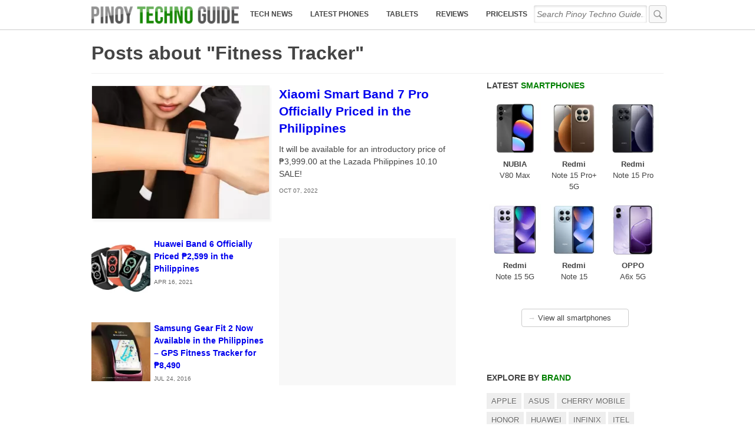

--- FILE ---
content_type: text/html; charset=UTF-8
request_url: https://www.pinoytechnoguide.com/search/label/fitness-tracker
body_size: 26892
content:
<!doctype html>
<!-- Microdata markup added by Google Structured Data Markup Helper. -->
<html lang="en" xmlns="http://www.w3.org/1999/xhtml" dir="ltr">
  
<link rel="profile" href="http://gmpg.org/xfn/11" />
<meta http-equiv="Content-Type" content="text/html; charset=UTF-8" />
<meta property="fb:app_id" content="204102246366851" />
<meta property="fb:pages" content="285618378207742" />
<meta property="fb:admins" content="danielgubalane"/>
<meta name='impact-site-verification' value='90e2125d-1588-42bf-afa1-5f3c717fc640'>

<title>Posts about Fitness Tracker</title>
<meta name="author" content="Daniel Gubalane"/>
<meta name="viewport" content="initial-scale=1, maximum-scale=10"/>
<link rel="icon" type="image/svg+xml" href="/favicon.svg">
<link rel="alternate icon" href="/favicon.ico">

<link rel="manifest" href="/manifest.json">
<meta name="msapplication-TileColor" content="#ffffff">
<meta name="msapplication-TileImage" content="/ms-icon-144x144.png">
<meta name="theme-color" content="#ffffff">
<meta name="robots" content="max-image-preview:large">


<meta name='robots' content='index, follow, max-image-preview:large, max-snippet:-1, max-video-preview:-1' />
	<style>img:is([sizes="auto" i], [sizes^="auto," i]) { contain-intrinsic-size: 3000px 1500px }</style>
	
	<!-- This site is optimized with the Yoast SEO plugin v26.7 - https://yoast.com/wordpress/plugins/seo/ -->
	<meta name="description" content="Latest posts about Fitness Tracker on Pinoy Techno Guide." />
	<link rel="canonical" href="https://www.pinoytechnoguide.com/search/label/fitness-tracker" />
	<meta property="og:locale" content="en_US" />
	<meta property="og:type" content="article" />
	<meta property="og:title" content="Posts about Fitness Tracker" />
	<meta property="og:description" content="Latest posts about Fitness Tracker on Pinoy Techno Guide." />
	<meta property="og:url" content="https://www.pinoytechnoguide.com/search/label/fitness-tracker" />
	<meta property="og:site_name" content="Pinoy Techno Guide" />
	<meta property="og:image" content="https://www.pinoytechnoguide.com/wp-content/uploads/2022/08/PTG-default-image.jpg" />
	<meta property="og:image:width" content="640" />
	<meta property="og:image:height" content="480" />
	<meta property="og:image:type" content="image/jpeg" />
	<meta name="twitter:card" content="summary_large_image" />
	<meta name="twitter:site" content="@pinoytechguide" />
	<!-- / Yoast SEO plugin. -->


<style id='classic-theme-styles-inline-css' type='text/css'>
/*! This file is auto-generated */
.wp-block-button__link{color:#fff;background-color:#32373c;border-radius:9999px;box-shadow:none;text-decoration:none;padding:calc(.667em + 2px) calc(1.333em + 2px);font-size:1.125em}.wp-block-file__button{background:#32373c;color:#fff;text-decoration:none}
</style>
<style id='global-styles-inline-css' type='text/css'>
:root{--wp--preset--aspect-ratio--square: 1;--wp--preset--aspect-ratio--4-3: 4/3;--wp--preset--aspect-ratio--3-4: 3/4;--wp--preset--aspect-ratio--3-2: 3/2;--wp--preset--aspect-ratio--2-3: 2/3;--wp--preset--aspect-ratio--16-9: 16/9;--wp--preset--aspect-ratio--9-16: 9/16;--wp--preset--color--black: #000000;--wp--preset--color--cyan-bluish-gray: #abb8c3;--wp--preset--color--white: #ffffff;--wp--preset--color--pale-pink: #f78da7;--wp--preset--color--vivid-red: #cf2e2e;--wp--preset--color--luminous-vivid-orange: #ff6900;--wp--preset--color--luminous-vivid-amber: #fcb900;--wp--preset--color--light-green-cyan: #7bdcb5;--wp--preset--color--vivid-green-cyan: #00d084;--wp--preset--color--pale-cyan-blue: #8ed1fc;--wp--preset--color--vivid-cyan-blue: #0693e3;--wp--preset--color--vivid-purple: #9b51e0;--wp--preset--gradient--vivid-cyan-blue-to-vivid-purple: linear-gradient(135deg,rgba(6,147,227,1) 0%,rgb(155,81,224) 100%);--wp--preset--gradient--light-green-cyan-to-vivid-green-cyan: linear-gradient(135deg,rgb(122,220,180) 0%,rgb(0,208,130) 100%);--wp--preset--gradient--luminous-vivid-amber-to-luminous-vivid-orange: linear-gradient(135deg,rgba(252,185,0,1) 0%,rgba(255,105,0,1) 100%);--wp--preset--gradient--luminous-vivid-orange-to-vivid-red: linear-gradient(135deg,rgba(255,105,0,1) 0%,rgb(207,46,46) 100%);--wp--preset--gradient--very-light-gray-to-cyan-bluish-gray: linear-gradient(135deg,rgb(238,238,238) 0%,rgb(169,184,195) 100%);--wp--preset--gradient--cool-to-warm-spectrum: linear-gradient(135deg,rgb(74,234,220) 0%,rgb(151,120,209) 20%,rgb(207,42,186) 40%,rgb(238,44,130) 60%,rgb(251,105,98) 80%,rgb(254,248,76) 100%);--wp--preset--gradient--blush-light-purple: linear-gradient(135deg,rgb(255,206,236) 0%,rgb(152,150,240) 100%);--wp--preset--gradient--blush-bordeaux: linear-gradient(135deg,rgb(254,205,165) 0%,rgb(254,45,45) 50%,rgb(107,0,62) 100%);--wp--preset--gradient--luminous-dusk: linear-gradient(135deg,rgb(255,203,112) 0%,rgb(199,81,192) 50%,rgb(65,88,208) 100%);--wp--preset--gradient--pale-ocean: linear-gradient(135deg,rgb(255,245,203) 0%,rgb(182,227,212) 50%,rgb(51,167,181) 100%);--wp--preset--gradient--electric-grass: linear-gradient(135deg,rgb(202,248,128) 0%,rgb(113,206,126) 100%);--wp--preset--gradient--midnight: linear-gradient(135deg,rgb(2,3,129) 0%,rgb(40,116,252) 100%);--wp--preset--font-size--small: 13px;--wp--preset--font-size--medium: 20px;--wp--preset--font-size--large: 36px;--wp--preset--font-size--x-large: 42px;--wp--preset--spacing--20: 0.44rem;--wp--preset--spacing--30: 0.67rem;--wp--preset--spacing--40: 1rem;--wp--preset--spacing--50: 1.5rem;--wp--preset--spacing--60: 2.25rem;--wp--preset--spacing--70: 3.38rem;--wp--preset--spacing--80: 5.06rem;--wp--preset--shadow--natural: 6px 6px 9px rgba(0, 0, 0, 0.2);--wp--preset--shadow--deep: 12px 12px 50px rgba(0, 0, 0, 0.4);--wp--preset--shadow--sharp: 6px 6px 0px rgba(0, 0, 0, 0.2);--wp--preset--shadow--outlined: 6px 6px 0px -3px rgba(255, 255, 255, 1), 6px 6px rgba(0, 0, 0, 1);--wp--preset--shadow--crisp: 6px 6px 0px rgba(0, 0, 0, 1);}:where(.is-layout-flex){gap: 0.5em;}:where(.is-layout-grid){gap: 0.5em;}body .is-layout-flex{display: flex;}.is-layout-flex{flex-wrap: wrap;align-items: center;}.is-layout-flex > :is(*, div){margin: 0;}body .is-layout-grid{display: grid;}.is-layout-grid > :is(*, div){margin: 0;}:where(.wp-block-columns.is-layout-flex){gap: 2em;}:where(.wp-block-columns.is-layout-grid){gap: 2em;}:where(.wp-block-post-template.is-layout-flex){gap: 1.25em;}:where(.wp-block-post-template.is-layout-grid){gap: 1.25em;}.has-black-color{color: var(--wp--preset--color--black) !important;}.has-cyan-bluish-gray-color{color: var(--wp--preset--color--cyan-bluish-gray) !important;}.has-white-color{color: var(--wp--preset--color--white) !important;}.has-pale-pink-color{color: var(--wp--preset--color--pale-pink) !important;}.has-vivid-red-color{color: var(--wp--preset--color--vivid-red) !important;}.has-luminous-vivid-orange-color{color: var(--wp--preset--color--luminous-vivid-orange) !important;}.has-luminous-vivid-amber-color{color: var(--wp--preset--color--luminous-vivid-amber) !important;}.has-light-green-cyan-color{color: var(--wp--preset--color--light-green-cyan) !important;}.has-vivid-green-cyan-color{color: var(--wp--preset--color--vivid-green-cyan) !important;}.has-pale-cyan-blue-color{color: var(--wp--preset--color--pale-cyan-blue) !important;}.has-vivid-cyan-blue-color{color: var(--wp--preset--color--vivid-cyan-blue) !important;}.has-vivid-purple-color{color: var(--wp--preset--color--vivid-purple) !important;}.has-black-background-color{background-color: var(--wp--preset--color--black) !important;}.has-cyan-bluish-gray-background-color{background-color: var(--wp--preset--color--cyan-bluish-gray) !important;}.has-white-background-color{background-color: var(--wp--preset--color--white) !important;}.has-pale-pink-background-color{background-color: var(--wp--preset--color--pale-pink) !important;}.has-vivid-red-background-color{background-color: var(--wp--preset--color--vivid-red) !important;}.has-luminous-vivid-orange-background-color{background-color: var(--wp--preset--color--luminous-vivid-orange) !important;}.has-luminous-vivid-amber-background-color{background-color: var(--wp--preset--color--luminous-vivid-amber) !important;}.has-light-green-cyan-background-color{background-color: var(--wp--preset--color--light-green-cyan) !important;}.has-vivid-green-cyan-background-color{background-color: var(--wp--preset--color--vivid-green-cyan) !important;}.has-pale-cyan-blue-background-color{background-color: var(--wp--preset--color--pale-cyan-blue) !important;}.has-vivid-cyan-blue-background-color{background-color: var(--wp--preset--color--vivid-cyan-blue) !important;}.has-vivid-purple-background-color{background-color: var(--wp--preset--color--vivid-purple) !important;}.has-black-border-color{border-color: var(--wp--preset--color--black) !important;}.has-cyan-bluish-gray-border-color{border-color: var(--wp--preset--color--cyan-bluish-gray) !important;}.has-white-border-color{border-color: var(--wp--preset--color--white) !important;}.has-pale-pink-border-color{border-color: var(--wp--preset--color--pale-pink) !important;}.has-vivid-red-border-color{border-color: var(--wp--preset--color--vivid-red) !important;}.has-luminous-vivid-orange-border-color{border-color: var(--wp--preset--color--luminous-vivid-orange) !important;}.has-luminous-vivid-amber-border-color{border-color: var(--wp--preset--color--luminous-vivid-amber) !important;}.has-light-green-cyan-border-color{border-color: var(--wp--preset--color--light-green-cyan) !important;}.has-vivid-green-cyan-border-color{border-color: var(--wp--preset--color--vivid-green-cyan) !important;}.has-pale-cyan-blue-border-color{border-color: var(--wp--preset--color--pale-cyan-blue) !important;}.has-vivid-cyan-blue-border-color{border-color: var(--wp--preset--color--vivid-cyan-blue) !important;}.has-vivid-purple-border-color{border-color: var(--wp--preset--color--vivid-purple) !important;}.has-vivid-cyan-blue-to-vivid-purple-gradient-background{background: var(--wp--preset--gradient--vivid-cyan-blue-to-vivid-purple) !important;}.has-light-green-cyan-to-vivid-green-cyan-gradient-background{background: var(--wp--preset--gradient--light-green-cyan-to-vivid-green-cyan) !important;}.has-luminous-vivid-amber-to-luminous-vivid-orange-gradient-background{background: var(--wp--preset--gradient--luminous-vivid-amber-to-luminous-vivid-orange) !important;}.has-luminous-vivid-orange-to-vivid-red-gradient-background{background: var(--wp--preset--gradient--luminous-vivid-orange-to-vivid-red) !important;}.has-very-light-gray-to-cyan-bluish-gray-gradient-background{background: var(--wp--preset--gradient--very-light-gray-to-cyan-bluish-gray) !important;}.has-cool-to-warm-spectrum-gradient-background{background: var(--wp--preset--gradient--cool-to-warm-spectrum) !important;}.has-blush-light-purple-gradient-background{background: var(--wp--preset--gradient--blush-light-purple) !important;}.has-blush-bordeaux-gradient-background{background: var(--wp--preset--gradient--blush-bordeaux) !important;}.has-luminous-dusk-gradient-background{background: var(--wp--preset--gradient--luminous-dusk) !important;}.has-pale-ocean-gradient-background{background: var(--wp--preset--gradient--pale-ocean) !important;}.has-electric-grass-gradient-background{background: var(--wp--preset--gradient--electric-grass) !important;}.has-midnight-gradient-background{background: var(--wp--preset--gradient--midnight) !important;}.has-small-font-size{font-size: var(--wp--preset--font-size--small) !important;}.has-medium-font-size{font-size: var(--wp--preset--font-size--medium) !important;}.has-large-font-size{font-size: var(--wp--preset--font-size--large) !important;}.has-x-large-font-size{font-size: var(--wp--preset--font-size--x-large) !important;}
:where(.wp-block-post-template.is-layout-flex){gap: 1.25em;}:where(.wp-block-post-template.is-layout-grid){gap: 1.25em;}
:where(.wp-block-columns.is-layout-flex){gap: 2em;}:where(.wp-block-columns.is-layout-grid){gap: 2em;}
:root :where(.wp-block-pullquote){font-size: 1.5em;line-height: 1.6;}
</style>
<link rel="https://api.w.org/" href="https://www.pinoytechnoguide.com/wp-json/" /><link rel="alternate" title="JSON" type="application/json" href="https://www.pinoytechnoguide.com/wp-json/wp/v2/tags/110" />
  <!--[if lt IE 9]>
    <script src="https://cdnjs.cloudflare.com/ajax/libs/html5shiv/3.7.3/html5shiv.js"></script>
  <![endif]-->


  
<style type="text/css">
.featured-post-contents,
.featured_caption,	
.index-title,
.pagination,
.post-item,
.post-item-contents {
    box-sizing: border-box
}

body,
fieldset,
form,
html,
legend,
li,
ol,
ul {
    margin: 0;
    padding: 0;
    font-family: apple-system, BlinkMacSystemFont, "Segoe UI", Helvetica, Roboto, Arial, sans-serif;
    line-height: 1.5;
    color: #444;
	-webkit-font-smoothing: subpixel-antialiased;
}

body,
html {
    width: 100%;
    height: 100%;
	scroll-behavior: smooth;
}

h1,
h2,
h3,
h4,
h5,
h6,
p {
    margin-top: 0
}

fieldset,
img {
    border: 0
}

legend {
    color: #000
}

li {
    list-style: none
}

sup {
    vertical-align: text-top
}

sub {
    vertical-align: text-bottom
}

table {
    border-collapse: collapse;
    border-spacing: 0
}

caption,
td,
th {
    text-align: left;
    vertical-align: top;
    font-weight: 400
}

#menu,
#menu-button,
.button,
.lazada3,
.navigation a {
    text-align: center;
}

input,
select,
textarea {
    font-size: 90%;
    line-height: 1.1
}

abbr,
acronym {
    border-bottom: .1em dotted;
    cursor: help
}

a {
    text-decoration: none
}



a:hover {
    text-decoration: underline
}

.post_meta {
	margin-top: .5em;
	margin-bottom: .5em;
}
.adx {
	min-height: 150px;
}

.green_ghost {
    border: solid 1px green;
    padding: 0 5px;
    border-radius: 5px;
}

.green_pill {
    color: #fff;
    display: inline-block;
    padding: 2px 8px;
    font-size: .75em;
    border-radius: 5px;
    background: green;
	text-transform: uppercase;
	margin-right: 4px;
	text-decoration: none;

}

.promo_x {
	max-width: 100%;
}
.promo_x img {
	max-width: 100%;
	min-height: 100px;
	height: auto;
}

.s_label {
	color: #666;
    display: inline-block;
    padding: 3px 8px;
    border-radius: 3px;
    background: #ccc;
	text-transform: uppercase;
	margin-right: 4px;
	text-decoration: none;
}

.orange_pill {
    display: inline-block;
    padding: 2px 8px;
    font-size: .75em;
    border-radius: 5px;
	text-transform: uppercase;
	margin-right: 4px;
	line-height: 2em;
    font-weight: bold;
	transition: ease-in 0.2s;
	border: solid 1px orange;
}
.orange_pill:hover {
	border: solid 1px green;
	color: orange;
}

.gray_pill {
    color: #fff;
    display: inline-block;
	text-decoration: none;
    padding: 2px 8px;
    font-size: .75em;
    border-radius: 5px;
    background: gray;
	text-shadow: 0px 0px 1px 2px rgba(0,0,0,.3);
	text-transform: uppercase;
	margin-right: 4px;
}

.articlebody blockquote {
    background: #fff;
    padding: 2% 5%;
    border-radius: 4px;
    box-shadow: 1px 4px 5px rgba(0,0,0,.1);
    border: solid 1px #eee;
    border-bottom: solid 1px #ddd;
    margin: 0;
    margin-bottom: 1em;
}

blockquote.tiktok-embed {
    box-shadow: none;
    border: none;
}

.flxd {
		margin-bottom: 2em;
		margin-top: 2em;
		min-height: 120px;
		width: 100%;
}


.adx2022 {
	background: #eeeeee;
}
#main [id^="innity_adslot"]{
    margin-bottom: 3em !important;
	min-height: 200px;
}

.innity-apps-growplus {
	margin-top: 1em !important;
	margin-bottom: 1em !important;
}

.mobile_img img {
	background: #eee;
}
.specslist-list li {
    margin-bottom: 0.5em;
}
#main .innity-in-post::after {
    content: "";
    display: block;
    height: 2em;
}

#main .innity-in-post::before {
    content: "";
    display: block;
    height: 1em;
}

.pricelist-ad1 {
    margin-bottom: 1em;
}

.logo-img {
	background: green;
    border-radius: 50%;
}
.body_img {
	width: 100%;
	height: auto;
}

.aligncenter {
    margin: auto;
	max-width: 100%;
	height: auto;
    text-align: center;
    align-self: center;
    display: block;
    align-content: center;
}

#header {
    width: 100%;
    height: 50px;
    position: fixed;
    top: 0;
    left: 0;
    z-index: 999999;
    background: rgba(255,255,255,0.75);
	backdrop-filter: blur(10px);
    border-bottom: solid 1px #ccc;
    transition: ease-in .2s;
}

.fix-it {
    position: fixed;
    left: 0;
    background: #fff !important;
    border-bottom: solid 1px #ccc;
    margin-top: -1px;
	box-shadow: 0 0 10px rgba(0, 0, 0, .2);
	z-index: 8;
}
.fix-bread {
	margin-top: 100px !important;
}
.fix-mobile-img {
	margin-bottom: 60px !important;
}

.adx_home {
	margin-bottom: 2em;
	min-height: 200px;
}

.recent-reviews li {
	margin: auto;
	margin-bottom: 20px;
	height: 150px;
	width: 100%;
	overflow: hidden;
	box-shadow: 5px 5px 50px rgb(0 0 0 / 10%);
	transition: ease-in 0.2s;
}
.recent-reviews li:hover {
	box-shadow: 5px 5px 50px rgb(0 0 0 / 20%);
}
.recent-reviews li a {
	display: block;
    width: 100%;
    height: 150px;
	color: inherit;
}
.recent-reviews li a:hover {
	text-decoration: none;
}
.recent-reviews li img {
    width: 150px;
	height: 150px;
	float: left;
	margin-right: 10px;
}
.rr_brand {
    display: inline-block;
    background: green;
    color: #fff;
    padding: 2px 12px;
    font-size: .8em;
    margin-top: 8px;
    border-radius: 4px;
}
.rr_title {
    display: block;
    color: #333;
    margin-top: 5px;
}
.rr_label {
    display: block;
	font-size: .8em;
}
.rr_label .little_stars {
    color: orange;
    font-size: 1.5em;
}

/*
.recent-reviews li {
	margin: auto;
	margin-bottom: 20px;
	height: 150px;
	width: 100%;
	max-width: 300px;
	overflow: hidden;
	box-shadow: 5px 5px 50px rgb(0 0 0 / 10%);
}
.recent-reviews li a {
	display: block;
    width: 100%;
    height: 150px;
}
.recent-reviews li img {
    width: 150px;
	height: 150px;
	float: left;
}
.rr_title {
    display: block;
    width: 220px;
    position: absolute;
    margin-left: 80px;
    background: rgba(0 130 0 / 80%);
    color: #fff;
    margin-top: 10px;
    padding: 10px;
    box-sizing: border-box;
    height: 40px;
    overflow: hidden;
    font-size: 15px;
    font-weight: bold;
    line-height: 15px;
    vertical-align: middle;
	box-shadow: -5px 10px 10px rgb(0 0 0 / 20%);
    border: solid 1px #aeebae;
	transition: ease-in 0.2s;
}
.rr_title:hover {
	padding-left: 14px;
	background: green;
}
.rr_label {
    width: 180px;
    z-index: 4;
    height: 80px;
    position: absolute;
    margin-top: 60px;
    display: block;
    margin-left: 120px;
    box-sizing: border-box;
    padding: 5px;
    color: #666;
    text-align: right;
	font-size: .8em;
}
.rr_label .little_stars {
    color: orange;
    font-size: 1.8em;
}
*/
.widget .section-title {
	padding-top: 0;
}

.shadow {
    box-shadow: 0 0 10px rgba(0, 0, 0, .2);
}

.banner001 {
	width: 100%;
	text-align: center;
	margin: auto;
	height: 300px;
	border-bottom: solid 1px #f8f8f8;
	
}
.banner002 {
	width: 94%;
	margin: auto;
}
.banner002 ins {
	background-color: #f8f8f8;
}

.site-width {
    width: 100%;
    max-width: 970px;
    margin: auto;
	box-sizing: border-box;
}

.header-width {
    height: 50px;
    display: flex;
    flex-direction: row;
    align-items: center;
    padding-right: 5px;
}

.logo {
    display: block;
    margin-left: 5px;
    height: 40px;
}

.header-search {
    width: auto;
    flex-grow: 1;
    margin-left: 5px
}

.green {
	color: green;
}
.red {
	color: red;
}


.searchx {
	float: none !important;
    margin-bottom: 60px;
    margin-left: 0;
}

.header-search #search {
    border: none;
    height: 30px;
    line-height: 30px;
    font-style: italic;
    width: 96%;
    transition: ease-in .2s;
	background: transparent;
}

#fb-opn {
    background: #4267b2;
    color: #fff;
    width: 100%;
    border: none;
    font-size: 1em;
    line-height: 2em;
    border-radius: 4px;
    cursor: pointer;
    font-weight: bold;
	
}

.iframe2 {
    position: relative;
    overflow: hidden;
    padding-top: 56.25%;
}

.iframe3 {
    position: absolute;
    top: 0;
    left: 0;
    width: 100%;
    height: 100%;
    border: 0;
}

.google-auto-placed {
    padding: 1.5em 0;
}

.fb-opn {
    background-color: #ccc !important;
    visibility: hidden;
	  opacity: 0;
	  transition: visibility 0s 2s, opacity 2s linear;
}

.header-search button {
    display: none
}

.post-links {
	margin-top: 2em;
	margin-bottom: 3em;
}

#menu-button {
    width: 30px;
    height: 40px;
    line-height: 38px;
    color: #666;
    font-size: 20px;
    display: block;
    text-decoration: none;
    padding-left: 10px;
    padding-top: 9px
}

.wp-caption.alignright {
    width: auto !important;
    float: right;
    margin-left: 5px;
}

.wp-caption {
    max-width: 100%;
    box-sizing: border-box;
}

.comments-area {
	display: none;
}

.hide {
    display: none
}

.latest-phones {
    width: 100%;
	
}

.aligned-images {
    width: 100%;
    max-width: 600px;
}

.aligned-images .alignnone {
    float: left;
    width: 33.33% !important;
    overflow: hidden;
}

.in-feed-article {
	padding-bottom: 20px;
}

.xtr15 {
    width: 300px;
    height: 250px;
}

.in-feed-specs {
	padding: 5px;
	box-sizing: border-box;
	text-align: center;
	padding-bottom: 1px;
}

.end-specs {
    margin: auto;
    width: 300px;
    height: 250px;
}

.x20 {
	margin: auto;
	text-align: center;
}

.latest-smartphones-single .latest-phone {
	width: 150px;
	background: #fff;
    border-radius: 3px;
    margin-right: 10px;
	border: solid 1px #e5e5e5;
	
}

.latest-smartphones-single .section-link {
	max-width: 140px;
}

.latest-phone {
    width: 90px;
    overflow: hidden;
    display: inline-block;
    vertical-align: text-top;
    margin-bottom: 10px;
    transition: ease-in 0.2s;
    padding-bottom: 5px;
    border: solid 1px #fff;
	box-sizing: border-box;
	margin-left: 3px;
    margin-right: 3px;
}
.latest-phone:hover {
    border: solid 1px #ccc;
    box-shadow: 0px 2px 3px rgba(0,0,0,.2);
    border-radius: 4px;
}
.latest-phone:hover>a {
    text-decoration: none;
}
.widget-link {
    margin: auto;
    margin-top: 5px;
    width: 160px;
    display: block;
    font-size: .8em;
    border: solid 1px #ccc;
    padding: 5px 10px;
    border-radius: 4px;
    color: inherit;
	transition: ease-in 0.2s;
}

.sidebar-ad1 {
	background: #eee;
	margin: auto;
	width: 300px;
	height: 250px;
}

.sidebar-ad2 {
	margin: auto;
	width: 300px;
}

.list {
	counter-reset: list_item;
}

.list li {
    margin-top: 2em;
    margin-bottom: 3em;
    display: block;
    padding-bottom: 2em;
}

.list_item:before {
	counter-increment: list_item;
    content: counter(list_item) ". ";
    display: inline-block;
    margin-right: .2em;
	color: green;
}

.list_item {
	display: inline-block;
	max-width: 70%;
	font-size: 1.2em !important;
}

.list li h2 a {
	color: inherit;
}

.list li a:hover {
	color: inherit;
}

.list_score {
    display: inline-block;
    font-size: 1.2em;
    font-weight: bold;
    color: green;
}

.list_price {
	font-size: 1em;
}

.list_img {
    float: left;
    border: solid 1px #eee;
    margin-right: 1em;
	max-width: 35% !important;
}

.list_highlights {
    min-height: 150px;
	font-size: .9em;
	line-height: 1.6em;
}

.list_highlights span:before {
	content: "• ";
	display: inline;
}


.ad-info {
    display: none;
    position: absolute;
    margin-left: 284px;
    margin-top: -258px;
    font-size: 16px;
    color: rgba(255,255,255,.8);
}
.ad-info:hover {
    color: rgba(255,255,255,1);
}

.specs-latest-phones h3 {
    font-size: 1em;
    font-weight: normal;
    padding-top: 1em;
}
.specs-latest-phones {
    border-bottom: solid 1px #eee;
    margin-bottom: 2em;
}
.widget-link:hover {
	text-decoration: none;
	box-shadow: 0px 2px 3px rgba(0,0,0,.1);
	border: solid 1px #999;
}

.latest-phone a {
    color: inherit;
}
.new-phone {
    width: 100%;
    height: auto;
}
.new-brand {
    display: block;
    text-align: center;
    font-size: .8em;
    font-weight: bold;
}
.new-name {
    display: block;
    text-align: center;
    font-size: .8em;
}

.show {
    display: block !important;
}

.banner2 {
    width: 100%;
    text-align: center;
    padding: 5px 0;
	background: #f8f8f8;
    border-bottom: solid 1px #eee;
	transition: ease-in 0.2s;
}

.banner2:hover {background: #ddd}

.x33cvr {
    width: 92%;
    height: 250px;
    background: #fff;
    position: absolute;
    margin-top: -280px;
	display: none;
}
.x34cvr {
	width: 92%;
    height: 250px;
    background: #f1f1f1;
    margin-top: -280px;
}

.banner2-wrapper {
    width: 100%;
    max-height: 90px;
	overflow: hidden;
    margin: auto;
}
.mn_mobile {
	width: 90%;
	margin-left: 4%;
	margin-top: 1em;
	margin-bottom: 2em;
}

#main {
    padding-top: 50px;
}

.ph-content {
	max-width: 92%;
	margin: auto;
}

.ph-photo {
	float: left;
}

.ph-article {
    float: left;
    max-width: 520px;
    margin-left: 20px;
}

.comment_header {
	font-size: 1.4em;
	color: #666;
	margin-bottom: 10px;
}
.comment_button {
	border: solid 1px #ccc;
	border-radius: 5px;
	width: 100%;
	display: block;
	text-align: center;
	padding: 10px;
	box-sizing: border-box;
	color: inherit;
}
.comment_button:hover {
	border: solid 1px #666;
	text-decoration: none;
}

.yt, .yt iframe {
    width: 100%;
    aspect-ratio: 16/9;
	height: auto;
	background: #000;
}

.featured-image {
    width: 100%;
    height: auto;
    min-height: 100px
}

.featured-post-image {
    width: 100%;
    height: 300px;
	background: rgba(0,0,0,.01);
    background-repeat: no-repeat;
    background-size: cover;
    background-position: center;
	// box-shadow: inset 5px 5px 20px rgba(0,0,0,.08);
}

.featured-post-image.wide {
	height: 180px;
}	


.featured-label {
    padding: 3px 8px;
    background: rgba(0, 0, 0, .5);
    color: #fff;
    text-transform: uppercase;
    font-size: .7em;
    float: left;
    z-index: 2
}

.index-header {
    font-size: 1.4em;
    border-bottom: solid 1px #eee;
    padding-bottom: .5em;
    max-width: 620px
}

.rec {
    width: 180px;
    height: 200px;
    background-size: cover;
    background-position: center;
    border: solid 1px #ccc;
    border-radius: 4px;
	transition: ease-in 0.2s;
}

.rec_title {
    display: block;
    margin-top: 1em;
    margin-bottom: 1em;
    font-size: .9em;
    color: #444;
    font-weight: bold;
    width: 180px;
    text-align: center;
}

.articlebody img, .separator a img {
    max-width: 100%;
    height: auto;
}

.separator a {
    margin-left: 0 !important;
    margin-right: 0 !important;
}

#abdMasthead {
    margin: auto;
	height: auto !important;
}
#abdMasthead iframe {
	margin-top: 5px !important;
}

.masthead {
	overflow: hidden;
}

#masthead-aff {
    margin: auto;
    margin-top: 5px;
    max-width: 970px;
	min-height: 250px;
}

#AbdPopupAd iframe {
	max-width: 468px;
	max-height: 280px;
	overflow: hidden;
}

.rec_button {
    display: block;
    width: 80px;
    background: orange;
	border: solid 1px orange;
    color: #fff;
    text-align: center;
    font-size: .9em;
    font-weight: bold;
    height: 80px;
    line-height: 80px;
    border-radius: 50%;
    float: left;
    margin-top: -140px;
    margin-left: 200px;
}

.recs a:hover {
	text-decoration: none;
}

.rec_button:hover {
	background: #fff;
	color: orange;
}

.rec:hover {
	border: solid 1px #999;
}



.mobile-banner-close {
    display: inline-block;
    position: absolute;
    right: 0;
    width: 20px;
    height: 20px;
    background: rgba(255,255,255,0.75);
	backdrop-filter: blur(10px);
	margin-top: -25px;
    color: #ccc;
    line-height: 20px;
	color: #666;
	font-size: 20px;
	font-weight: bold;
	line-height: 20px;
	box-shadow: -3px -5px 5px rgba(0,0,0,.1);
	border-top-left-radius: 5px;
}
.mobile-banner-close:hover {
	color: #000;
	text-decoration: none;
}

.table-of-contents li {
    list-style: none;
    display: inline-block;
    padding: 5px;
    margin-bottom: 5px;
    background: #f8f8f8;
    border: solid 1px #eee;
    border-radius: 3px;
    margin-right: 5px;
    text-transform: uppercase;
    font-size: 90%;
	border-top: solid 1px #fff;
	box-shadow: 0px -1px 0px #eee;
}
.table-of-contents li a {
	color: inherit;
}

.table-of-contents li:hover {
	box-shadow: 0px -1px 0px #ddd;
	border: solid 1px #ddd;
	border-top: solid 1px #fff;
	background: #f5f5f5;
}
.table-of-contents li a:hover {
	text-decoration: none;
}

.table-of-contents {
	margin-bottom: 2em;
	margin-left: 10px;
    font-size: 90%;
}

.promo {
    margin-bottom: 10px;
    margin-top: 10px;
    background: #fff;
    padding: 10px;
    width: 100%;
    box-sizing: border-box;
    box-shadow: 0 2px 6px rgba(0,0,0,.1);
}

.promo a {
	font-weight: normal;
    color: inherit;
    text-decoration: underline;
    font-size: 90%;
}

.banner-info {
	display: inline-block;
    position: absolute;
    margin-left: 713px;
    width: 15px;
    height: 15px;
    background: rgba(0,0,0,.6);
    color: #eee;
    line-height: 13px;
    font-size: 12px;
    font-family: serif;
    font-style: italic;
}
.banner-info:hover {
	color: #fff;
    text-decoration: none;
    background: #000;
}

.index-header a {
    color: inherit
}

#if_abd_media_1493894211 {
    box-shadow: -5px 5px 15px rgba(0,0,0,.5);
    background: #fff;
    padding: 5px;
}

.fixedtop {
    position: fixed;
    top: 49px !important;
    background: #fff;
    border: solid 10px #fff;
    margin-left: -10px;
    box-shadow: 0px 5px 5px rgba(0,0,0,.3);
    z-index: 10;
}

.index-header a:hover {
    color: inherit;
    text-decoration: none
}

.featured-post {
    margin-bottom: 2em
}

.wp-caption img {
    max-width: 100%;
    height: auto;
}

.cta .arrow {
    font-size: 20px;
    display: inline-block;
    margin-left: 10px;
    width: 20px;
    height: 20px;
    background: #006d00;
    border-radius: 50%;
    line-height: 15px;
    margin-top: 3px;
    position: absolute
}

#menu a,
.button {
    line-height: 40px;
    font-weight: 700;
    text-decoration: none;
    text-transform: uppercase
}

.index-title {
    width: 100%;
    padding: .5em 2% 0;
    font-size: 1.2em
}

.content {
    width: 100%;
    margin: auto
}

.pagination {
    border-top: solid 1px #ccc;
    margin-top: 2em;
    padding-top: 1em;
}

.pagination ul li {
    margin-left: 0!important;
	margin-right: 5px;
}

.pagination li {
    display: inline
}

.pagination li a,
.pagination li a:hover,
.pagination li.active a,
.pagination li.disabled {
    color: #fff;
    text-decoration: none;
    background-color: #666;
    border-radius: 3px;
    cursor: pointer;
    padding: 10px;
    display: inline-block;
    margin-top: 10px
}

.pagination li a:hover,
.pagination li.active a {
    background-color: green
}

.featured_caption {
    padding-bottom: .5em;
    font-size: 80%;
    color: #666;
    border-bottom: solid 1px #eee;
    margin-bottom: 1em
}

.header-search #search:focus {
    border: none;
    outline: 0;
    box-shadow: inset 0 0 5px rgba(0, 0, 0, .2);
    border-radius: 4px;
    padding-left: 5px
}

.articlebody p:first-child:first-letter {
	
}
.tablepress-table-description{clear:both;display:block}.tablepress{border-collapse:collapse;border-spacing:0;width:100%;margin-bottom:1em;border:none}.tablepress td,.tablepress th{padding:8px;border:none;background:0 0;text-align:left;float:none!important}.tablepress tbody td{vertical-align:top}.tablepress tbody td,.tablepress tfoot th{border-top:1px solid #ddd}.tablepress tbody tr:first-child td{border-top:0}.tablepress thead th{border-bottom:1px solid #ddd}.tablepress tfoot th,.tablepress thead th{background-color:#d9edf7;font-weight:700;vertical-align:middle}.tablepress .odd td{background-color:#f9f9f9}.tablepress .even td{background-color:#fff}.tablepress .row-hover tr:hover td{background-color:#f3f3f3}.tablepress img{margin:0;padding:0;border:none;max-width:none}.dataTables_wrapper{clear:both;margin-bottom:1em}.dataTables_wrapper .tablepress{clear:both;margin:0!important}.dataTables_length{float:left;white-space:nowrap}.dataTables_filter{float:right;white-space:nowrap}.dataTables_wrapper .dataTables_filter input{margin-left:.5em}.dataTables_info{clear:both;float:left;margin:4px 0 0}.dataTables_paginate{float:right;margin:4px 0 0}.dataTables_paginate a{color:#111!important;display:inline-block;outline:0;position:relative;text-decoration:underline;text-decoration:none;margin:0 5px}.dataTables_paginate a:first-child{margin-left:0}.dataTables_paginate a:last-child{margin-right:0}.paginate_button:hover{cursor:pointer;text-decoration:none}.paginate_button.disabled{color:#999!important;text-decoration:none;cursor:default}.paginate_button.current{font-weight:700;text-decoration:none;cursor:default}.dataTables_paginate.paging_simple{padding:0 15px}.paging_simple .paginate_button.next:after,.paging_simple .paginate_button.previous:before{text-align:left;font-family:TablePress;font-size:14px;font-weight:700;-webkit-font-smoothing:antialiased;content:"\f053";text-shadow:.1em .1em #666;position:absolute;top:0;right:auto;bottom:0;left:-14px;margin:auto;height:14px;width:14px;line-height:1}.paging_simple .paginate_button.next:after{text-align:right;content:"\f054";left:auto}.paginate_button:after,.paginate_button:before{color:#d9edf7}.paginate_button:hover:after,.paginate_button:hover:before{color:#049cdb}.paginate_button.disabled:after,.paginate_button.disabled:before{color:#f9f9f9}.dataTables_processing{display:none}.dataTables_scroll{clear:both}.dataTables_scrollBody{-webkit-overflow-scrolling:touch}.dataTables_wrapper .dataTables_scroll div.dataTables_scrollBody td>div.dataTables_sizing,.dataTables_wrapper .dataTables_scroll div.dataTables_scrollBody th>div.dataTables_sizing{height:0;overflow:hidden;margin:0!important;padding:0!important}.tablepress .sorting,.tablepress .sorting_asc,.tablepress .sorting_desc{position:relative;padding-right:20px;cursor:pointer;outline:0}.tablepress .sorting:after,.tablepress .sorting_asc:after,.tablepress .sorting_desc:after{font-family:TablePress;font-weight:400;font-size:14px;-webkit-font-smoothing:antialiased;position:absolute;top:0;bottom:0;left:auto;right:6px;margin:auto;height:14px;line-height:1}.tablepress .sorting:after{content:"\f0dc"}.tablepress .sorting_asc:after{content:"\f0d8";padding:0 0 2px}.tablepress .sorting_desc:after{content:"\f0d7"}.tablepress .sorting:hover,.tablepress .sorting_asc,.tablepress .sorting_desc{background-color:#049cdb}.dataTables_scrollBody .tablepress thead th:after{content:""}.dataTables_wrapper:after{content:"";display:block;clear:both;visibility:hidden;line-height:0;height:0}.dataTables_wrapper label input,.dataTables_wrapper label select{display:inline;margin:2px;width:auto}

.schedule-laz122018 {
	
}

.schedule-laz122018 td:first-child {
	width: 20%;
}
.schedule-laz122018 td:nth-child(3) {
	width: 10%;
}
.schedule-laz122018 td:nth-child(4) {
	width: 15%;
	font-weight: bold;
}


.smartphone-specs-table {
	margin-bottom: 4em;
    border: solid 1px #eee;
    box-shadow: 0 5px 5px rgba(0,0,0,.1);
}

.smartphone-specs-table th {
    font-size: 1.4em;
    font-weight: bold;
    padding: 5px;
    background: #f5f5f5;
    border-bottom: solid 1px #eee;
}

.smartphone-specs-table td:first-child {
    background: #f5f5f5;
}

.smartphone-specs-table td {
    padding: 5px;
    border-bottom: solid 1px #eee;
}

.ptg-list {
	counter-reset: counter1;
}
.ptg-list li {
    margin-bottom: 1em;
}
.ptg-list li:before {
	content: counter(counter1);
	counter-increment: counter1;
    float: left;
    margin-right: 5px;
    width: 30px;
    height: 30px;
    line-height: 30px;
    background: green;
    color: #fff;
    text-align: center;
    font-weight: bold;
    border-radius: 50%;
    box-shadow: 1px 1px 3px rgba(0,0,0,.2);
}

#menu {
    position: fixed;
    top: 50px;
    left: 0;
    z-index: 10;
    width: 100%;
    box-shadow: 0 15px 20px rgba(0, 0, 0, .2);
    border-bottom: solid 1px #bbb;
	background: #fff;
}

.post-item .medium,
.post-item .thumbnail-wrapper img {
    box-shadow: 0 0 2px rgba(0, 0, 0, .2)
}

.review-card-read {
	font-size: 12px;
    float: right;
    line-height: 26px;
    color: #fff;
    background: green;
    padding: 0 10px;
    border-radius: 3px;
	transition: ease-in 0.2s;
}

.review-card-read:hover {
	text-decoration: none;
	background: #006700;
	color: #fff;
}

.review-card-permalink {
	color: inherit;
}

.review-card-share {
    font-size: 12px;
    float: right;
    line-height: 26px;
    color: #666;
    background: #fff;
    padding: 0 10px;
    border-radius: 3px;
    transition: ease-in 0.2s;
    border: solid 1px;
}

.review-card-share:hover {
	text-decoration: none;
	background: #ddd;
	color: #666;
}

.review-cards-wrapper {
	margin-top: 20px;
}



.review-cards-wrapper .review-card {
    width: 300px;
    display: inline-block;
    margin-right: 20px;
}

.review-cards-wrapper .review-card h2 {
    font-size: 1.2em;
    line-height: 1.2em;
    margin-bottom: 0.5em;
}

.review-cards-wrapper .review-card .review-card-image {
    max-height: 180px;
    min-height: 180px;
    overflow: hidden;
}

.review-cards-wrapper .review-card .review-card-image img {
	min-height: 180px;
}

.review-cards-wrapper .review-card .review-card-details {
    padding-left: 0;
    margin-top: 10px;
    min-height: 160px;
    margin-bottom: 20px;
}

#menu a {
    display: block;
    width: 100%;
    margin: auto;
    height: 40px;
    border-top: solid 1px #ccc;
    color: #444;
    font-size: 90%
}

.bar1,
.bar2,
.bar3 {
    width: 24px;
    height: 4px;
    background-color: #666;
    margin-top: 4px;
    transition: .4s;
    display: block
}

.brands,
.lazada3,
.recent-posts li img {
    transition: ease-in .2s
}

.change .bar1 {
    -webkit-transform: rotate(-45deg) translate(-6.5px, 5px);
    transform: rotate(-45deg) translate(-6.5px, 5px)
}

.change .bar2 {
    opacity: 0
}

.change .bar3 {
    -webkit-transform: rotate(45deg) translate(-6.5px, -5px);
    transform: rotate(45deg) translate(-6.5px, -5px)
}

.post-title {
    font-size: 1.6em;
    padding-top: .5em;
}

.ad1,
.ad2 {
    padding: 2em 0;
    width: 300px;
    height: 250px
}

.post-details {
    font-size: 70%;
    color: #666;
    text-transform: uppercase;
    margin-bottom: 10px;
	margin-top: 5px;
}

.float {
    width: 300px;
    height: 250px;
    position: fixed;
    right: 5px;
    bottom: 5px;
    border: solid 1px #999;
    padding: 5px;
    background: #fff;
    box-shadow: -6px 10px 7px rgba(0,0,0,.5);
}

.floater-protector {
	margin-top: 1em;
	margin-bottom: 1em;
}

.ad {
    background: #fff;
    margin: 10px 0
}

.ad1 {
    margin: auto
}

.ad2 {
    margin: auto auto 1em
}

.ad3 {
    width: 336px;
    height: 280px;
    margin: 0
}
.responsive-ad1 {
    width: 100%;
    height: 280px;
    margin: auto;
    padding-top: 2em;
    padding-bottom: 5em;
}
.featured-image-ad {
	width: 300px;
	height: 600px;
	margin: auto;
	margin-bottom: 2em;
}
.ad-inside-post {
    width: 100%;
    max-height: 280px;
    text-align: center;
    margin: 3em 0;
}
.ad-after-post {
    width: 100%;
    text-align: center;
    margin-top: 5em;
	margin-bottom: 3em;
    height: 250px;
}

.article-wrapper h2 {
    font-size: 1.4em;
}

.sim_phones {
    width: 100%;
    display: flex;
    flex-direction: row;
	flex-wrap: wrap;
	border-top: solid 1px #f5f5f5;
	padding-top: 1em;
}

.sim_phone {
	width: 32%;
    display: inline-block;
    box-sizing: border-box;
    text-align: center;
    font-size: .8em;
	margin-bottom: 20px;
	padding: 10px 0;
	background-color: #fff;
	border: solid 1px #fff;
	transition: ease-in 0.2s;
	margin-bottom: 2em;
}
.sim_phone a {
	color: inherit;
}
.sim_phone a.sim_compare {
    padding: 5px 10px;
    margin: auto;
    display: block;
    color: #555;
    width: 80%;
    margin-top: 10px;
    box-sizing: border-box;
    border-radius: 5px;
    text-transform: uppercase;
    font-size: .9em;
    font-weight: bold;
    transition: ease-in 0.2s;
    border: solid 1px #bbb;
    box-shadow: 0 2px 3px rgba(0,0,0,.1);
}
.sim_phone a.sim_compare:hover {
    text-decoration: none;
    box-shadow: 0 3px 5px rgba(0,0,0,.3);
}
.compare_end_links {
    width: 50%;
	border: solid 1px #eee;
	box-sizing: border-box;
	border-radius: 5px;
	padding: 2em 0;
	max-height: 260px;
}
.compare_end_links button {
    display: block;
    width: 80%;
    background: green;
	margin-top: 1em;
    color: #fff;
    padding: 10px 20px;
    text-align: center;
    box-sizing: border-box;
	border: solid 1px #006600;
    margin: auto;
    border-radius: 5px;
	text-transform: uppercase;
    font-weight: bold;
}
.sim_phone img {
	width: 100%;
	height: auto;
}
.sim_phone_name {
    height: 5em;
    display: block;
	color: inherit;
	font-weight: bold;
	padding: 0 5px;
}

.table1 {
    border: solid 1px #eee;
    box-sizing: border-box;
    margin: 2em 0;
}
/*
.article-wrapper {
    margin-top: 2em;
}
*/
.table1 td:first-child {
    background: #f6f6f6;
}
.table1 td:first-child {
    background: #f6f6f6;
    width: 25%;
    text-transform: uppercase;
    font-size: .9em;
    vertical-align: middle;
    text-shadow: 1px 1px 0px #fff;
}
.wp-caption.alignleft {
    float: left;
}
.table1 tr {
    border-bottom: solid 1px #eee;
}
.table1 td {
    padding: 3px;
    font-size: .95em;
}

.article ul li {
    list-style: disc;
    margin-left: 20px;
	margin-bottom: .5em;
}

.feature-banner-wrapper {
    background: #000;
    min-height: 250px;
    width: 100%;
    background-image: url(https://www.pinoytechnoguide.com/wp-content/uploads/2018/01/Smart-Prepaid-Load-Cards.jpg);
    background-size: cover;
    background-position: top center;
}

.feature-banner-container {
    width: 100%;
    margin: auto;
    min-height: 250px;
    background: linear-gradient(to left, rgba(0,0,0,.3), rgba(0,0,0,1));
	padding-bottom: 10px;
}

.feature-banner {
    width: 92%;
    max-width: 970px;
    margin: auto;
    min-height: 250px;
}

.section-link {
    display: block;
    text-align: right;
    margin-bottom: 1em;
    color: inherit;
    font-weight: bold;
    font-size: 90%;
}

.xtw {
    width: 100%;
    text-align: center;
    background: #fff;
    padding-top: 5px;
	padding-bottom: 2px;
}

.xtw-all {
	margin-top: 0;
	padding-bottom: 0;
}

.benchmark_table tr td {
    font-size: 90%;
}

.adsense_leaderboard {
	background: #f8f8f8 ;
}

.feature-banner-content h2 {
    font-size: 3em;
    color: #fff;
    text-shadow: 0px 1px 3px #000;
    font-weight: normal;
	margin-bottom: 10px;
	padding-top: 20px;
}

.feature-banner-content h2 a {
	color: inherit;
}

.feature-banner-content h2 a:hover {
	color: inherit;
	text-decoration: none !important;
	background: green;
}

.feature-banner-content p {
    font-size: 1.2em;
    color: #eee;
    font-family: serif;
    font-style: italic;
	border-left: solid 1px green;
	padding-left: 10px;
	padding-bottom: 20px;
}

.feature-banner-content p a {
	color: #fff;
	border-bottom: solid 1px green;
}

.feature-banner-content p a:hover {
	background: green;
	text-decoration: none;
}

.latest-smartphones-wrapper {
    width: 100%;
    background: #fff;
	border-bottom: solid 1px #fff;
}

.latest-smartphones {
    width: 100%;
    max-width: 970px;
    margin: auto;
	padding-top: 5px;
	// border-bottom: solid 1px #f8f8f8;
}

.section-title {
    font-size: 90%;
    text-transform: uppercase;
    padding-top: 1em;
}
span.green {
	color: green;
}
span.red {
	color: red;
}


.latest-smartphones .latest-phone {
    border: none;
	max-width: 150px;
}

.latest-smartphones .latest-phone .new-phone {
    max-width: 150px;
    float: left;
}

.latest-smartphones .widget-link {
    display: inline-block;
    float: right;
    margin-top: 20px;
}




.button {
    width: 100%;
    display: block;
    height: 40px;
    background: green;
    color: #fff;
    border-radius: 4px;
    font-size: 80%
}




.featured-post-contents h2 a,
.post-item-contents {
    color: inherit
}

.post-item {
    border-top: solid 1px #eee;
    clear: both;
    padding: 1em 2% 0;
    width: 100%;
    min-height: 120px;
    margin-bottom: 1em
}

.review-card {
    min-height: 250px;
}

.rating {
    color: orange;
    font-size: 26px;
    text-transform: uppercase;
    line-height: 26px;
    margin-bottom: 5px;
}

.rating-details {
    font-size: 14px;
    font-style: italic;
    color: #666;
    margin-bottom: 15px;
}

.review-card img {
    float: left;
}

.comparison-table td:first-child {
	border-right: solid 1px #ddd;
    text-transform: uppercase;
    font-size: 80%;
}

.review-card-details {
    width: 300px;
    display: inline-block;
    padding-left: 10px;
    box-sizing: border-box;
	float: left;
}

.post-item h2 {
    font-size: .9em;
    margin-bottom: 0
}

.post-item-contents {
    width: 100%;
    padding: 0 2%
}

.post-item p {
    padding: 0 2%;
    margin-bottom: 0;
    font-size: .8em
}

.post-item h2 a {
    color: inherit;
    text-decoration: none
}

.post-item .thumbnail {
    float: left;
    margin-right: 2%;
    width: 100px;
    height: 100px;
	background: #f8f8f8;
}

.post-item .medium {
    width: 100%;
    height: auto
}

.post-item .thumbnail-wrapper {
    float: left;
    width: 100%;
    height: auto
}

#comments-form textarea {
    width: 100%;
    min-height: 10em;
    border-radius: 3px;
    box-shadow: inset 0px 2px 5px rgba(0,0,0,.1);
    max-width: 100%;
	box-sizing: border-box;
	border: solid 1px #ccc;
	font-family: inherit;
    padding: 10px;
}
.child-comment {
    margin-left: 10% !important;
    width: 90%;
    border-top: none !important;
    margin-top: 0 !important;
}

.xts {
	width: 100%;
	text-align: center;
	margin-top: 5px;
	margin-bottom: 5px;
}

.reply {
	margin-left: 10% !important;
    width: 90%;
}
.reply-link {
	text-transform: uppercase;
	font-size: 90%;
	cursor: pointer;
}
#commentform input {
    padding: 8px;
    box-shadow: inset 0px 2px 3px rgba(0,0,0,.1);
    border: solid 1px #ccc;
    border-radius: 3px;
}
.letter-avatar, #comments li .avatar {
    display: block;
    width: 50px;
    height: 50px;
    line-height: 45px;
    text-align: center;
    font-size: 30px;
    background: gray;
    border-radius: 50%;
    float: left;
    margin-right: 10px;
    text-transform: uppercase;
    color: #fff;
}
#comments li {
    margin: 2em 0;
    display: block;
    border-top: solid 1px #eee;
    padding-top: 2em;
}
.comment-author {
    font-weight: bold;
}
.comment-date {
    color: #999;
    font-size: .8em;
    font-style: italic;
}
.comment-text {
    padding-left: 60px;
}

.gray {
	color: #ccc;
}

.featured-post img {
    width: 100%;
    height: 100%;
	object-fit: cover;
	object-position: top;
    min-height: 100px;
    background: #eee
}

.featured-post-contents {
    width: 100%;
    padding: 0 2%
}

.featured-post-contents h2 {
    font-size: 1.2em;
	margin-top: .5em;
	margin-bottom: .5em;
}

.featured-post-contents .post-details {
    display: block;
    margin-top: 1em
}

.featured-review-wrapper {
	width: 100%;
	padding-top: 5px;
	padding-bottom: 5px;
	border-bottom: solid 1px #eee;
}

.xtu-wrapper {
	width: 100%;
	padding-top: 5px;
	padding-bottom: 5px;
	text-align: center;
}

.xtu {
	margin: auto;
	max-width: 728px;
}

.featured-review {
	width: 100%;
	max-width: 970px;
	margin: auto;
	min-height: 200px;
}

.featured-review h2 {
	margin-bottom: 0;
}
.review-card h2 a {
}
.featured-review-container span {
    font-size: 90%;
    text-transform: uppercase;
}

.featured-review-container .review-card .review-card-details {
	padding-left:0;
	margin-top: 5px;
	margin-bottom: 10px;
}

.featured-review-container {
	width: 100%;
	max-width: 300px;
	display: inline-block;
    vertical-align: top;
	margin-right: 20px;
}

.featured-review-description {
	width: 300px;
	display: inline-block;
    vertical-align: top;
}
.xtv {
	width: 300px;
	display: inline-block;
    vertical-align: top;
	margin-right: 20px;
}

.videoWrapper {
	position: relative;
	padding-bottom: 56.25%; /* 16:9 */
	padding-top: 25px;
	height: 0;
	background: #000;
}
.videoWrapper iframe {
	position: absolute;
	top: 0;
	left: 0;
	width: 100%;
	height: 100%;
}


.specslist-thumbnail {
    width: 100%;
    float: right;
    border-radius: 4px;
    text-align: center;
    margin-bottom: 1em;
    border: solid 1px #ccc;
}

.specslist-thumbnail-image {
    width: 150px;
    height: 150px;
    background-size: cover;
    background-position: center;
    overflow: hidden;
    border-radius: 3px;
    float: left;
}

.specs-list-thumbnail-details {
    text-align: center;
    width: 150px;
    box-sizing: border-box;
    margin-left: 150px;
    margin-top: 40px;
}

.specs-list-thumbnail-details span {
    font-size: 90%;
    text-align: left;
    width: 100%;
    display: block;
}

.navigation a {
    padding: 5px;
    border: 1px solid #444;
    margin: 10px;
    width: 120px;
    background-color: #666;
    font-size: .7em;
    text-transform: uppercase;
    font-weight: 700;
    color: #f5f5f5;
    text-decoration: none;
    display: block
}

.specs-card h2,
.specs-img {
    padding: 10px;
    box-sizing: border-box
}

.specs-card {
    width: 100%;
    margin: 2em auto;
    border: 1px solid #ccc;
    box-shadow: 1px 1px 2px rgba(0, 0, 0, .1)
}

.specs-card h2 small {
    font-size: 70%;
    display: block;
    font-weight: 400;
    color: #999;
    text-transform: uppercase
}

.specs-card h2 {
    width: 100%;
    background-color: #fff;
    border-bottom: solid 1px #ccc;
    text-shadow: 1px 1px 0 #fff;
    margin-bottom: 10px
}

.specs-ad {
	text-align: center;
	margin: auto;
    margin-bottom: 2em;
	margin-top: 1em;
}

.specs-ad1 {
	border-bottom: solid 1px #eee;
	margin-bottom: 1em;
	padding-bottom: 1em;
}

.videoWrapper {
	position: relative;
	padding-bottom: 56.25%; /* 16:9 */
	padding-top: 25px;
	height: 0;
}
.videoWrapper iframe {
	position: absolute;
	top: 0;
	left: 0;
	width: 100%;
	height: 100%;
}

.specs-caption {
    font-size: .9em;
    color: #666;
    margin-bottom: 1em;
}

.mnip {
	margin-top: 2em;
	margin-bottom: 2em;
}

.messenger_button {
    width: 100%;
    display: block;
    background: #3b5997;
    max-width: 160px;
    margin: auto;
    text-align: center;
    color: #fff;
    padding: 10px;
    border: solid 1px #22417f;
    border-bottom: solid 3px #22417f;
    border-radius: 4px;
    box-shadow: 0px 5px 10px rgba(0,0,0,.2);
	transition: ease-in 0.2s;
}

.messenger_button:hover {
	text-decoration: none;
	box-shadow: 0px 7px 15px rgba(0,0,0,.5);
}

.specs-img {
    display: block;
    width: 100%;
    height: 140px
}

.specs-sheet-wrapper {
	width: 100%;
	max-width: 640px;
}

.specs-card .fb,
.specs-lazada,
.specs-link {
    height: 30px;
    line-height: 30px;
    font-weight: 700;
    display: block;
    text-transform: uppercase;
    text-decoration: none
}

.specs-img img {
    max-height: 120px;
    width: auto;
    float: left
}

.specs-card .fb,
.specs-lazada {
    width: 120px;
    background: #f8f8f8;
    border: 1px solid #eee;
    float: left;
    border-radius: 3px;
    color: #666;
    font-size: 70%;
    margin-left: 10px;
    margin-bottom: 10px;
    padding-left: 10px
}

.specs-list {
    padding: 0 10px 10px;
    font-size: 90%
}

.specs-link {
    width: 100%;
    padding-left: 10px;
    border-top: solid 1px #eee;
    font-size: 70%;
    box-sizing: border-box
}

.phone-specs-link {
    color: inherit;
    text-decoration: none
}

.specs-card-img {
    width: 120px;
    height: auto;
    float: right;
    margin-top: 5px;
    margin-right: 5px
}

.specs-card img {
    width: 120px;
    height: auto
}

.item-photo,
.item-photo3 {
    display: block
}

.item {
    display: flex
}
.pl-item {
    margin-bottom: 3em;
}
.pl-img {
    float: right;
    margin-top: 2em;
}

.post-details a {
    color: inherit
}



.lazada3, .lazada, .pl-action {
    color: #fff;
    background: orange;
    display: block;
    padding: 2px 10px;
    border: solid 1px #bf7c00;
    border-bottom: solid 2px #bf7c00;
    border-radius: 3px;
    padding-bottom: 4px;
    text-shadow: 0px 0px 1px rgba(0,0,0,.3);
    float: left;
    margin-top: 3px;
    margin-left: 20px;
	transition: ease-in 0.2s;
	font-size: .9em;
    font-weight: bold;
}
.lazada3:hover, .lazada:hover, .pl-action:hover {
    color: #fff;
	text-decoration: none;
    background: rgba(255, 165, 0, 0.85);
	box-shadow: 0px 2px 8px rgba(0,0,0,.2);
}

.x3-ad {
	width: 96%;
	margin-left: 0;
}
.x5 {
	width: 300px;
	margin-bottom: 1em;
	transition: ease-in 0.2s;
	border: solid 10px #fff;
	margin-left: -10px;
	top: 0;
}

span.arrow5 {
	text-align: center;
	font-size: 50px;
	display: block;
	background: green;
	color: #fff;
	width: 60px;
	height: 60px;
	line-height: 50px;
	border-radius: 50%;
	text-transform: uppercase;
}

span.arrow5:hover {
	background: #006300;
}

a.section-link {
	vertical-align: top;
	margin-top: 30px;
	margin-left: 10px;
	white-space: normal;
	max-width: 100px;
	text-align: left;
	font-style: italic;
	display: inline-block;
}

a.section-link:hover {
	text-decoration: none;
}

.pricelist-link-green {
    background-color: green;
    width: 100%;
    color: white;
    font-weight: bold;
    font-size: 120%;
    text-align: center;
    display: block;
    padding: 10px;
    box-sizing: border-box;
    border: solid 1px #006000;
    border-bottom: solid 5px #006000;
    border-left: solid 3px #006000;
    border-radius: 4px;
    text-shadow: 0px 0px 1px #000;
	margin-bottom: 2em;
}
.pricelist-link-green:hover {
	text-decoration: none;
	background-color: #009018;
}

.arrow6 {
	font-size: 2.5em;
    position: absolute;
    margin-left: -50px;
    margin-top: -28px;
}

.ad0,
.brands {
    text-shadow: 1px 1px 0 #fff
}

.mbanner iframe {
    margin: auto;
    margin-top: 5px;
    margin-bottom: 5px;
}

.mobile-top-banner {
    background: #000;
    width: 100%;
    padding: 5px 0;
}

.mobile-top-banner-wrapper {
    width: 320px;
    height: 50px;
    margin: auto;
    max-width: 100%;
    overflow: hidden;
}

.tr-caption-container,
.tr-caption-container img {
    max-width: 100%;
    height: auto
}

.tr-caption {
    text-align: left!important;
    font-size: 80%;
    padding-bottom: 20px;
    color: #999
}
.banner {
    display: none;
	text-align: center;
}

.schedule-table {
	max-width: 640px;
	font-size: .9em;
}
.schedule-table thead th.column-1 {
	width: 22%;
}
.schedule-table tbody td.column-1 {
	border-right: solid 1px #ccc;
	
}
.schedule-table a {
    text-decoration: underline;
}
.schedule-table .column-3 {
	width: 20%;
}
.schedule-table .column-4 {
	width: 20%;
}
	
#sidebar {
    margin-top: 2em;
    padding: 2%
}

.sidebar-600 {
	width: 300px;
	height: 600px;
	overflow: hidden;
	border: solid 1px #ddd;
	background: #fff;
	transition: ease-in 0.2s;
}

.sidebar-600:hover {
	box-shadow: 0px 3px 5px rgba(0,0,0,.2);
}

.sidebar-cta {
	margin: auto;
	margin-top: 50px;
	text-align: center;
	text-transform: uppercase;
	width: 160px;
	line-height: 50px;
	color: #666;
	display: block;
	border-radius: 24px;
	border: solid 1px #666;
	font-weight: bold;
	font-size: 90%;
}
.sidebar-cta:hover {
	text-decoration: none;
	background-color: #eee;
}

.widget {
    padding-bottom: 2em;
    padding-left: 0
}

.widget-link span {
    color: #ccc
}

.header-strip {
    width: 100%;
    min-height: 10px;
    background: #f3f3f3;
    position: fixed;
    border-bottom: solid 1px #ccc;
    font-size: .9em;
    padding: 4px 0;
	padding-left: 2%;
    text-shadow: 1px 1px 0px #fff;
}

.header-strip a {
	color: inherit;
}

.photo-credit {
    text-transform: uppercase;
    font-size: 80%;
    color: #ccc;
    float: right;
}

.yt-embed iframe {
	width: 100% !important;
}

.strip-label {
    font-weight: bold;
	color: #666;
}

.widget h3 {
    font-size: 90%
}

.widget h3 a {
    color: inherit;
}

.counter-list {
    counter-reset: hotg
}

.counter-list li:before {
    content: counter(hotg) " / ";
    counter-increment: hotg;
    color: #ccc;
    font-size: 90%
}

.counter-list li {
    margin: .3em 0
}

.counter-list a {
    color: inherit;
    font-size: 90%
}



.widget .table7 tr td:last-of-type {
	color: green;
	font-size: .9em;
}
.widget .table7 tr td span {
    border: solid 1px gray;
    display: block;
    height: 25px;
    width: 25px;
    margin: auto;
    border-radius: 25px;
	color: #666;
	font-weight: normal;
	font-size: .9em;
	line-height: 25px;
	
}

.widget .table7 tr td span.no1 {
	color: gold;
	border: solid 2px gold;
	font-weight: bolder;
}
.widget .table7 tr td span.no2 {
	color: #C0C0C0;
	border: solid 2px #666;
	font-weight: bolder;
}
.widget .table7 tr td span.no3 {
    color: #cd7f32;
	border: solid 2px #cd7f32;
	font-weight: bolder;
}
.widget .table7 tr.rank1 td:nth-of-type(2), .widget .table7 tr.rank2 td:nth-of-type(2), .widget .table7 tr.rank3 td:nth-of-type(2) {
	font-weight: bold;
}

.table8 tr:last-of-type td a {
	text-decoration: underline;
	color: #000;
}
.table8 tr:last-of-type td a:hover {
	color: blue;
}

.brands {
    display: inline-block;
    background: #eee;
    color: #666;
    text-decoration: none;
    text-transform: uppercase;
    font-size: 80%;
    padding: 4px 8px;
    margin-bottom: 5px
}



.brands:hover {
    box-shadow: inset 2px 2px 3px rgba(0, 0, 0, .2)
}

.wp-caption-text {
    font-size: .8em;
    margin-bottom: 1.5em
}
.articlebody .wp-caption{
    max-width: 100% !important;
}
.articlebody p iframe {
	width: 100%;
	max-width: 600px;
}
.article-wrapper h2 a {
    color: inherit;
}
.recent-posts li a,
.yarpp-thumbnail-title {
    font-size: 90%;
    display: block
}

.recent-posts li {
    clear: both;
    overflow: hidden
}

.x33 {
	width: 100%;
	text-align: center;
	padding-top: 5px;
	padding-bottom: 5px;
}

.subs {
	border: solid 1px #ccc;
    padding: 20px 10px;
    border-radius: 4px;
}

.subs_email {
	width: 90%;
    padding: 10px;
    border-radius: 20px;
    border: solid 1px #ccc;
}

.xtr2 {
    width: 100%;
    padding: 5px 0;
    text-align: center;
    border-bottom: solid 1px #eee;
    max-height: 90px;
}

.xtr2-info {
    font-size: 70%;
    text-transform: uppercase;
    color: #ccc;
    display: block;
    margin-top: -5px;
    width: 100px;
    float: right;
    text-align: right;
}

.xtr2-container {
	min-height: 40px;
    margin: auto;
}

.xtr2-container img {
	border: solid 1px #aaa;
}

.subs_email:focus {
	border-radius: 20px;
	outline: none;
	border: solid 1px green;
}

.subs_submit {
	background: #666;
    border: solid 1px gray;
    border-radius: 20px;
    padding: 10px 20px;
    color: #fff;
    font-family: inherit;
	margin-top: 10px;
	cursor: pointer;
}

.subs_submit:hover {
	background: #000;
}

.inset-ad {
    width: 100%;
    margin: auto;
    padding-top: 1em;
    padding-bottom: 1em;
    margin-bottom: 6em;
    margin-top: 3em;
    text-align: left;
}

.recent-posts li a {
    text-decoration: none;
    padding: .5em 0;
    color: inherit
}

.recent-posts li a:hover {
    text-decoration: underline
}

.adlinks {
    padding-bottom: 5em;
}

.tablepress thead th {
    background-color: #ddd;
}

.tablepress {
    border: solid 1px #ccc;
}

.laz-bday-17 tbody td.column-3::before {
    content: "₱";
    display: inline;
	float: left;
}

.laz-bday-17 tbody td.column-4::before {
    content: "₱";
    display: inline;
	float: left;
}

.laz-bday-17 td.column-2 {
    display: block;
}

.tablepress td, .tablepress th {
	padding: 4px;
}

.end {
    width: 100%;
}

.end-thumbnail {
    width: 100%;
	height: auto;
	max-width: 150px;
}

.feed-ad {
	margin-left: 2%;
	width: 300px;
	height: 250px;
	margin-bottom: 30px;
}

.end-title {
    margin-bottom: 0;
    font-size: 1.8em;
    font-weight: normal;
}

.end-price {
    font-style: normal;
    color: green;
    font-weight: bold;
}

.end-free {
    font-size: .9em;
    font-style: italic;
	margin-bottom: 4px;
}

.end-thumbnail-cell {
	background: #fff;
	border-right: solid 1px #eee;
	text-align: center;
	max-width: 125px;
}



.recent-posts li img {
    float: left;
    margin-right: 8px;
    width: 90px;
    height: auto;
    filter: grayscale(100%);
    border: 1px solid #eee;
    -webkit-filter: grayscale(100%);
    opacity: .75
}

.recent-posts li:hover>img {
    filter: grayscale(0);
    border: 1px solid #ccc;
    -webkit-filter: grayscale(0);
    opacity: 1
}

.yarpp-related {
    margin-top: 2em
}

.yarpp-thumbnail {
    width: 100%;
    padding: 10px;
    clear: both;
    display: block;
    text-decoration: none;
    margin-bottom: 20px;
    box-sizing: border-box
}

.attachment-yarpp-thumbnail {
    width: 90px;
    height: auto;
    float: left;
    border: 1px solid #eee;
    margin-right: 10px
}

.ad0 p span {
    display: block;
    font-size: 10px;
    color: #aaa;
    font-style: italic
}

.ad0 p {
    font-size: 11px;
    color: #666;
    padding: 0;
    margin: 0
}

.ad0 a {
    text-decoration: none;
    color: inherit
}

.ad0 {
    width: 100%;
    height: auto;
    margin: auto auto 5px;
    padding: 4px 0;
    box-sizing: border-box;
    background: #fff
}

.ad0 h4 {
    margin: 0;
    color: #00f
}

.share {
    margin-top: 1em
}

#footer,
#footer a {
    color: #f6f6f6;
	line-height: 1.8;
	padding: 17px 0;
	margin: 10px 0;
}
.crp_item_v2 {
    min-height: 120px;
    margin-bottom: 20px;
}
.crp_related .crp_link {
	font-size: 1.1em;
	display: block;
}

.crp_related .crp_link figure {
    padding: 0;
    margin: 0;
}

.crp_related .crp_link .crp_thumb {
    float: left;
    margin-right: 10px;
    border: solid 1px #ccc;
    box-shadow: 0px 2px 6px rgba(0,0,0,.3);
    border-radius: 5px;
	width: 120px;
	max-height: 120px;
	overflow: hidden;
}
.crp_related .crp_date {
	font-size: .8em;
}

.ad0 h4:hover {
    text-decoration: underline
}

.cta:hover,
.lazada-ad a,
.similar-phone a:hover,
.social a:hover {
    text-decoration: none
}

.share {
    padding: 1em 0;
    height: 2em
}

.share-item {
    width: 80px;
    height: 1em;
    display: inline;
    margin-left: 1em
}

.share-item .twitter-share-button {
    margin-bottom: -6px
}

.next-posts {
    float: left
}

.prev-posts {
    float: right
}

.navigation a:hover {
    background: #999
}
.footer-widget.about-footer {
    width: 100%;
    display: block;
}

#footer {
    background-color: #444;
    min-height: 200px;
	margin-bottom: -40px;
}

.device-specs h2,
.footer-search button,
.specs th {
    background: #eee;
    font-weight: 700;
    text-transform: uppercase
}
.footer-widget {
    width: 46%;
    vertical-align: text-top;
    display: inline-block;
    padding: 0 2%;
    margin-bottom: 2em;
    box-sizing: border-box;
}

.footer-widget h4 {
    border-bottom: solid 1px #666;
    display: inline-block;
    margin: 0;
	margin-bottom: .5em;
}

.footer-search,
.footer-search #search {
    display: block;
    height: 30px;
    padding-left: 10px;
    line-height: 30px;
    box-sizing: border-box
}

.footer-search {
    margin: 20px auto auto;
    width: 80%;
    border: none;
    border-radius: 4px;
    padding-right: 60px;
    max-width: 420px;
    text-align: left
}

.footer-search #search {
    width: 100%;
    margin: auto;
    border: none;
    border-radius: 4px;
    padding-right: 80px
}

.footer-search button {
    margin-top: -27px;
    border: 1px solid #ccc;
    height: 24px;
    font-size: .7em;
    color: #444;
    border-radius: 3px;
    float: right;
    margin-right: 5px
}

.footer-details {
    height: 30px;
    line-height: 30px;
    padding-bottom: 60px;
    background: #333;
    color: #ccc;
    text-align: center;
}

.footer-widget.social-footer {
    width: 100%;
    display: block;
}

.footer-widget.social-footer li {
    display: inline-block;
    margin-right: 1em;
}

.specs table,
.specs-group {
    width: 100%;
    border: 1px solid #eee;
    margin-bottom: 20px
}

.device-specs h2,
.specs th {
    font-size: 90%;
    padding: 5px;
    color: #167c01
}

.social a {
    box-sizing: border-box;
    width: 100%;
}

.cta,
.social a {
    padding: .5em 1em;
    display: inline-block;
    transition: ease-in .2s
}

.cta {
    background: green;
    color: #fff!important;
    text-align: center;
    border: 1px solid #006d00;
    text-shadow: -2px 1px 0 rgba(0, 0, 0, .3);
    border-radius: 3px;
	margin-top: 5px;
}

.phones-in-tag {
    margin-bottom: 3em
}

.phones-in-tag .post-details {
    text-align: right;
    margin-right: 15px
}

.cta:hover {
    background: #009c00
}

.social a {
    margin-top: .3em;
    border-radius: 4px;
    color: #fff
}

.social a:hover {
    box-shadow: inset 0 0 25px rgba(0, 0, 0, .3)
}

.f-fb {
    background: #517198
}

.f-tw {
    background: #42a4e3
}

.f-ig {
    background: #de754d
}

.f-yt {
    background: #b61314
}

.social span {
    margin-right: .3em
}

.device-specs h2 {
    padding-bottom: 0;
    margin-bottom: 0
}

.device-specs td,
.specs td {
    padding: 5px;
    border-bottom: solid 1px #eee
}

.device-specs tr td:first-child,
.specs tr td:first-child {
    background-color: #f5f5f5;
    width: 30%;
    font-size: 80%;
    text-transform: uppercase
}

.video_wrapper {
    position: relative;
    padding-bottom: 56.25%;
    padding-top: 25px;
    height: 0
}

.video_wrapper iframe {
    position: absolute;
    top: 0;
    left: 0;
    width: 100%;
    height: 100%
}

.recent-posts .post-details {
    color: #999
}

#delimiter,
.clearf {
    clear: both
}

.ad.responsive {
    width: 100%;
    max-height: 100px;
    margin: 1em 0
}

#disqus_thread {
    margin-bottom: 3em
}

.lazada-ad {
    border: 1px solid #ccc;
    height: 250px;
    width: 300px;
    padding: 0;
    text-align: center;
    box-sizing: border-box
}

.lazada-ad-details {
    height: 190px;
    box-sizing: border-box;
    padding-top: 5px
}

.fb-comments iframe {
	width: 100% !important;
}

.lazada-image {
    height: 120px;
    width: 120px
}

.lazada-ad a {
    display: block;
    background: green;
    width: 70%;
    margin: auto;
    color: #fff;
    font-weight: 700;
    line-height: 35px;
    height: 35px;
    border-radius: 4px
}

.pricelist-thumbnail {
    max-width: 110px;
    height: auto;
    margin-top: 10px;
}

.pricelist-title {
    margin-bottom: 1em
}

.pricelist-title h1 {
    border-bottom: none;
    margin-bottom: 0;
    padding-bottom: 0
}

.pricelist-title h1 small {
    display: block;
    font-size: 70%;
    color: #666
}

.pricelist {
    padding: 0
}

.pricelist-item .phone-name a {
    color: inherit;
}

.pricelist-item-image {
    width: 130px;
    height: 130px;
    background-repeat: no-repeat;
    background-size: cover;
    background-position: center
}

.pricelist-item {
    width: 100%;
    height: 250px;
    background: #fff;
    border-top: solid 1px #eee;
    box-sizing: border-box;
    float: left;
    margin-right: 20px;
    margin-bottom: 20px;
    padding-top: 1em
}

.pricelist-item h2 {
    font-size: 1.1em;
    margin: 0;
    overflow: hidden
}

.pricelist-item p {
    height: 30px;
    line-height: 30px;
    padding: 0 10px;
    margin: 0;
    color: green;
    font-weight: 700
}

.pricelist-link {
    height: 35px;
    line-height: 35px;
    display: block;
    box-sizing: border-box;
    background: orange;
    padding: 0 10px;
    text-align: center;
    font-weight: 700;
    color: #fff;
    width: 290px;
    margin: auto
}

.pricelist-specs-link {
    font-size: 80%;
    height: 20px;
    color: #999;
    display: block;
    text-align: center
}

/*
.pricelist-buy-link {
    color: inherit;
    display: block;
    line-height: 30px;
    text-align: center;
    border-radius: 5px;
    margin: auto auto auto 140px;
    border: 1px solid #666;
    width: 120px;
    box-sizing: border-box
}
*/
.pricelist-buy-link {
    display: block;
    margin: auto auto auto 140px;
    width: 200px;
    font-size: .9em;
    font-weight: bold;
}
.pricelist-buy-link a {
    color: inherit;
}
.pl-feature {
    font-style: italic;
}
.pl-price p, .pl-price h3 {
    display: inline-block;
	padding-top: 10px;
	margin-right: -.2em;
}
.pl-price {
    color: green;
}

.mobile-banner {
    position: fixed;
    bottom: 0;
    min-height: 50px;
    padding: 5px 0;
    width: 100%;
    background: rgba(255,255,255,0.75);
	backdrop-filter: blur(10px);
    text-align: center;
    box-shadow: 0px 0px 10px rgba(0,0,0,.2);
	z-index: 9999999;
}

.mobile-banner-img {
    max-width: 320px;
    height: auto;
    margin: auto;
}

.mobile-banner-tracker {
	display:none;
}

.pricelist-specs {
    font-size: .8em;
    display: inline-block
}

.price {
    text-align: center;
    width: 100%;
    display: block;
    font-size: 90%;
    color: green;
    margin-bottom: 5px;
    font-weight: 700
}

.dfp-banner {
    width: 728px;
    max-width: 96%;
	overflow: hidden;
    padding-top: 1em;
    margin: auto;
}

.pricelist .post-details {
    margin-top: 1em;
    max-width: 941px
}

.no-price {
    color: #666;
    font-style: italic
}

#breadcrumbs {
    font-size: .8em;
    color: #666;
	margin-top: 5px;
	margin-bottom: 0;
}
#breadcrumbs a {
    color: inherit;
	font-weight: bold;
}

.pricelist-specs li {
    list-style: disc;
    margin-left: 20px
}

.pricelist-image-price {
    width: 130px;
    height: 250px;
    float: left;
    margin-right: 10px
}

.pricelist-share {
    height: 40px;
    width: 150px;
    margin: 1em auto
}

#x8 {
	margin-top: 1em;
	margin-bottom: 1em;
}

.matched-content {
    width: 100%
}

.pricelist-ad {
    width: 300px;
    height: 250px;
    float: left;
    background: 0 0;
    margin-right: 20px;
    margin-bottom: 20px
}

.device-card {
    width: 300px;
    border: 1px solid #ccc;
    margin: auto;
    height: 600px
}

.device-card-image {
    width: 300px;
    height: 250px;
    background-repeat: no-repeat;
    background-position: center
}

.device-card-details {
    width: 300px;
    height: 300px;
    box-sizing: border-box
}

.device-card-details h2 {
    margin: 0;
    padding: 10px 10px 0
}

.device-card-details a {
    font-size: 90%;
    margin-left: 10px
}

.device-card-specs {
    font-size: .9em;
    border-top: solid 1px #eee;
    padding: 10px 10px 0
}

.device-card-details p {
    font-weight: 700;
    padding: 0 10px;
    margin: 10px 0;
    color: green
}
.specslist h2 a {
    color: inherit;
}

.device-card-aff {
    color: #fff;
    display: block;
    background: orange;
    width: 100%;
    height: 30px;
    line-height: 30px;
    border-radius: 3px;
    font-weight: bold;
    margin-top: 5px;
	transition: ease-in 0.2s;
    text-shadow: 1px 1px 0px rgba(0,0,0,0.3);
	border: solid 1px #c77800;
	border-bottom: solid 2px #c77800;

}
.device-card-aff:hover {
    text-decoration: none;
    box-shadow: 0px 5px 5px rgba(0,0,0,.1);
    background: #ffb122;
    text-shadow: 1px 1px 0px rgba(0,0,0,0.3);
}
.specs-buy {
    color: #fff;
    background: orange;
    text-align: center;
    border-radius: 3px;
    font-weight: bold;
    font-size: .8em;
    transition: ease-in 0.2s;
    text-shadow: 1px 1px 0px rgba(0,0,0,0.3);
    border: solid 1px #c77800;
    border-bottom: solid 2px #c77800;
    padding: 5px 10px;
	margin-bottom: 4px;
}
td .specs-buy {
	display: inline-block;
	margin-bottom: 1em;
}
.specs-buy:hover {
    text-decoration: none;
    box-shadow: 0px 5px 5px rgba(0,0,0,.1);
    background: #ffb122;
    text-shadow: 1px 1px 0px rgba(0,0,0,0.3);
}

,
.fb-share,
.similar-image {
    background-repeat: no-repeat;
    background-position: center;
}

.similar-image {
    width: 150px;
    height: 150px;
    background-size: contain;
    background-repeat: no-repeat;
}

.similar-phone {
    width: 150px;
    min-height: 200px;
    border: 1px solid #ccc;
    margin-bottom: 10px;
    float: left;
    margin-right: 10px;
    transition: ease-in .2s
}

.similar-phone:hover {
    box-shadow: 1px 1px 3px rgba(0, 0, 0, .2)
}

.similar-phone-brand {
    display: block;
    width: 100%;
    text-align: center;
    color: #444;
    font-size: .8em;
    text-transform: uppercase
}

.share-count,
.similar-phone-name {
    color: #666;
    display: block;
    text-align: center;
    font-weight: 700
}

.similar-phone-name {
    width: 100%
}

.share-count {
    font-size: 1em
}

.share-label {
    display: block;
    text-align: center;
    font-size: .7em;
    text-transform: uppercase
}

,
.fb-share,
.tw-share {
    display: inline-block;
}

.share-count-container {
    width: 60px;
    display: inline-block;
    height: 40px;
    overflow: hidden;
    float: left;
}

,
.fb-share {
    width: 40px;
    height: 40px;
    border-radius: 50%;
    color: #fff;
    line-height: 40px;
    box-sizing: border-box;
}

.fb-share {
    background-image: url(https://www.pinoytechnoguide.com/wp-content/themes/ptg-theme/fb.png);
    background-color: #3c5b99;
}

.share-call {
    font-weight: 700;
    margin-right: 1em;
}

.share_count,
.tw-share {
    float: left;
    margin-right: 5px;
    font-weight: 700;
}

.tw-share {
    background-color: #00aced;
    padding: 0 10px;
    line-height: 20px;
    color: #fff;
    font-family: Arial;
    font-size: .7em;
    border-radius: 3px;
    margin-top: 4px;
}

.share_count {
    font-size: .8em;
    margin-top: 7px;
}

.full-iframe iframe {
	width: 100%;
	max-width: 600px !important;
}
.youtube-player {
    position: relative;
    padding-bottom: 56.23%;
    height: 0;
    overflow: hidden;
    max-width: 100%;
    background: #000;
}
.youtube-player-shorts {
    padding-bottom: 177.78%;
}
.youtube-player-shorts img {
	height: 100% !important;
    object-fit: cover;
}


.youtube-player iframe {
    position: absolute;
    top: 0;
    left: 0;
    width: 100%;
    height: 100%;
    z-index: 2;
    background: 0 0;
}

.youtube-player img {
    bottom: 0;
    display: block;
    left: 0;
    margin: auto;
    max-width: 100%;
    width: 100%;
    position: absolute;
    right: 0;
    top: 0;
    border: none;
    height: auto;
    cursor: pointer;
    -webkit-transition: .4s all;
    -moz-transition: .4s all;
    transition: .4s all
}

.youtube-player img:hover {
    -webkit-filter: brightness(75%)
}

.youtube-player .play {
	border-radius: 50px;
    height: 72px;
    width: 72px;
    left: 50%;
    top: 50%;
    margin-left: -36px;
    margin-top: -36px;
    position: absolute;
    background: url(https://www.pinoytechnoguide.com/play-button.webp) no-repeat;
    background-size: 60%;
    cursor: pointer;
    background-position: center;
}

.bx {
    display: block;
    background: #666;
    height: 20px;
    min-width: 10px;
	border-radius: 10px;
}
.bx1 {
	background: green;
}
.red_bar .bx {
    background-image: linear-gradient(to right, green 25px, green 5px, orange 100px, red);
}
.tablepress-table-description {
    margin-top: -1em;
    font-size: 80%;
    color: #666;
}
.benchmark_table tr td.column-1 {
	width: 30%;
}
.benchmark_table tr td.column-3 {
	width: 20%;
}
.benchmark_table.bar tr td.column-3 {
	width: auto;
}
.benchmark_table.bar tr td.column-2 {
	width: 20%;
}
.author-card {
    border-top: solid 1px #eee;
    padding-top: 1em;
}
.author-card .avatar {
    width: 60px;
    margin-right: 10px;
    float: left;
    border-radius: 5px;
}
.author-card p {
	font-size: 95%;
}
.pricelist-body {
    width: 100%;
    border-top: solid 1px #eee;
    margin-top: 4em;
    padding-top: 1em;
    clear: both;
    box-sizing: border-box;
	max-width: 800px;
}

.pricelist-logo {
	float: right;
	border: solid 1px #eee;
	margin-left: 10px;
}

.sorter {
    float: right
}

.sorter button {
    background: #eee;
    border: none;
    color: #444;
    text-transform: uppercase;
    font-size: .9em;
    padding: 3px 10px;
    border-radius: 3px;
    cursor: pointer
}

.sorter button:hover {
    background: #f6f6f6
}

.phone-main {
    width: 100%;
    border-bottom: solid 1px #eee;
    margin-bottom: 2em;
}

.phone-image {
    max-width: 640px;
    float: left;
}

.specs-main-ad {
    width: 300px;
    float: right;
}

.related-posts {
    width: 100%;
    margin-top: 2em
}

.related-post {
    width: 100%;
    display: inline-block;
    margin-bottom: 1em;
	margin-left: 0 !important;
    float: left;
	-webkit-column-break-inside: avoid;
          page-break-inside: avoid;
               break-inside: avoid;
}

.related-posts a {
    color: inherit
}
.featured-post p {
    font-size: .9em;
}
.related-post figure {
	margin: 0;
}
.related-post img {
    width: 100px;
    height: 100px;
    background-position: center;
    background-size: cover;
    float: left;
    margin-right: 10px
}

.item-photo, .item-photo3 {
    float: right;
    width: 160px;
    border-radius: 3px;
    max-height: 230px;
    display: block;
    margin-left: 5px;
    text-align: center;
}
.item-photo img, .item-photo3 img {
    width: 160px;
}
#footer p, #footer ul {
    font-size: .9em;
}
.after-post {
    
    margin-top: 5em;
    padding-top: 1em;
    margin-bottom: 3em;
	font-size: .8em;
}
.simple-share {
    display: none;
	
}
.simple-share a {
    color: #666;
    margin-right: 5px;
	display: inline-block;
	border: solid 1px #ccc;
    font-weight: bold;
    padding: 5px 50px;
    border-radius: 4px;
}
.simple-tags {
    display: block;
    text-align: left;
}
.simple-tag {
    color: #666;
    margin-left: 5px;
    border: solid 1px #ccc;
    font-weight: bold;
    padding: 5px;
    border-radius: 4px;
	display: inline-block;
	margin-bottom: 10px;
}
.simple-tag a {
	color: #666;
}

hr {
    border: none;
    height: 1px;
    color: #eee;
    background-color: #eee;
}
.orange {
	color: orange;
}
.articlebody {
    box-sizing: border-box;
}
.share2 {
	display: none;
}

.x2-ad {
    width: 100%;
    text-align: center;
    padding: 2%;
    box-sizing: border-box;
	margin-bottom: 1em;
}


.xtr2 {
	background: #f5f5f5;
	border-bottom: solid 1px #ccc;
}



.table7, .table8 {
	border: solid 1px #666;
}
.table7 thead tr th, .table8 thead tr th {
    background: #666;
	color: #fff;
    padding: 10px 5px;
    font-weight: bold;
	border: none;
	text-transform: uppercase;
	font-size: .75em;
}
.table7 tbody tr td, .table8 tbody tr td {
    padding: 10px 5px;
}
.table8 tbody tr td {
    border-top: none;
}
.table7 tr th:first-of-type, .table7 tr td:last-of-type, .table7 tr th:last-of-type {
    text-align: center;
}
.table7 tr td:first-of-type {
	text-align: center;
	color: green;
	font-weight: bold;
}
.table7 tr td a, .table8 tr td a {
	color: inherit;
}
.table8_a tr td:first-of-type {
	color: green;
	text-transform: uppercase;
	border-right: solid 1px #eee;
	font-size: .8em;
	width: 20%;
}
.table9 tbody tr td {
    border-top: solid 1px #ccc;
    font-size: .9em;
}
	



@media screen and (min-width:720px) {
	.pricelist-ad {
		border: solid 1px #ccc;
		box-sizing: border-box;
	}
	.header-width {
		display: block;
	}
	#header {
		overflow:hidden;
		padding-left: 10px;
	}
	.article-wrapper img {
    max-width: 600px;
    height: auto;
	}
    .featured-image {
        border: 0px solid #ccc
    }
    .featured-post:first-of-type .featured-post-image {
	    border: solid 1px #eee;
	    box-shadow: 3px 4px 3px rgba(0,0,0,.04);
	}
	.schedule-table {
		width: 640px;
	}
	.specs-sheet-inner {
		width: 100%;
		max-width: 640px;
		float: left;
	}
	.comparison-table {
		width: 640px;
	}
	.specs-head-ad {
		width: 300px;
		height: 600px;
		overflow: hidden;
		float: right;
	}
	.specs-head-image {
		width: 640px;
		float: left;
	}
	.specs-head-image .featured-image{
		border: solid 1px #eee;
	}
	.specs-body-main {
		float: left;
		width: 640px;
	}
	.specs-body #sidebar {
		float: right;
		margin-top: 20px;
	}
	.specs-body-ad, .specs-body-ad2 {
	    width: 100%;
		margin-bottom: 20px;
		text-align: center;
		box-sizing: border-box;
	}
	.specs-body-ad2 {
		margin-bottom: 5em;
	}
	.featured-caption {
		padding: 0 4%;
	}
	.post-head-image {
		width: 640px;
		float: left;
	}
	.post-head-image .featured-image {
		float: left;
	}
	.post-head-aside {
		width: 300px;
		float: right;
	}
	.specslist-thumbnail {
		width: 150px;
		border: none;
	}
	.specs-list-thumbnail-details {
		text-align: center;
		width: 150px;
		box-sizing: border-box;
		margin-left: 0;
		margin-top: 150px;
	}
	.share2 {
		display: block;
	}
	.share2 a {
		display: block;
		max-width: 160px;
		font-size: .9em;
		font-weight: bold;
		text-align: center;
		padding: 10px;
		box-sizing: border-box;
		border-radius: 5px;
		color: #666;
		border: solid 1px #ccc;
		margin-top: 5px;
		transition: ease-in 0.2s;
		background: #fff;
	}
	.share2 a:hover {
		background: #fff;
		box-shadow: 0px 3px 3px rgba(0,0,0,.2);
		text-decoration:none;
		color: blue;
	}
	.share-count2 {
		font-size: 11px;
		display: inline-block;
		border-radius: 50%;
		color: #999;
	}
	.x2-ad {
		padding-left: 0;
		padding-right: 0;
		padding-top: 1em;
		padding-bottom: 1em;
		margin-bottom:0;
	}
	.post-head {
		border-top: solid 1px #eee;
		border-bottom: solid 1px #eee;
	}
	.post-head-aside .featured_caption {
		font-size: 1.5em;
		font-style: italic;
		padding-top: 1em;
		text-shadow: 1px 1px 0px #fff;
		color: inherit;
	}
    #menu,
    .banner {
        display: block
    }
	#menu {
		float: left;
		width: 	500px;
		background: transparent;
	}
    #menu a,
    .article {
        float: left;
        box-sizing: border-box
    }
    .content {
        width: 100%;
        background: #fff;
        box-sizing: border-box;
		min-height: 600px;
    }
    body {
        background: #fff;
    }
    .related-posts {
        column-count: 2
    }
    .related-title {
        font-size: .8em;
        display: block
    }
    .similar-phone {
        margin-right: 5px
    }
    .similar-phones {
        width: 640px
    }
    .article {
        width: 100%;
        max-width: 640px;
        background: #fff;
        order: 1
    }
    #sidebar {
        float: right;
        width: 300px;
        order: 2;
        align-items: stretch
    }
	.ad-after-post {
    text-align: left;
	}
    .content .post-title {
        font-size: 2em;
        border-bottom: solid 1px #eee;
        padding-bottom: 10px;
        padding-top: .5em;
		margin-bottom: 10px;
    }
    .ad-1 {
        width: 720px;
        height: 90px;
        margin: auto;
    }
	/*
	.banner {
		width: 100%;
		height: 89px;
		background: rgba(0,0,0,.05);
		padding: 5px 0;
		border-bottom: solid 1px #eee;
	}
	*/
	.banner {
		display:none;
		width: 468px;
		height: 60px;
		background: rgba(0,0,0,.2);
		padding: 5px;
		position: fixed;
		bottom: 0;
		right: 0;
		margin-right: 5px;
		margin-bottom: 5px;
	}
	.banner:before {
	    content: "Advertisement";
		text-align: center;
		font-size: 10px;
		text-transform: uppercase;
		float: left;
		margin-top: -20px;
		margin-left: -5px;
		display: block;
		background: rgba(0,0,0,.2);
		width: 90px;
		color: #666;
	}
    #menu,
    #menu a {
        border: none;
        height: 50px
    }
    #menu {
		box-shadow: none;
		order: 2;
		flex-grow: 1;
		overflow-y: hidden;
		position: relative;
		float: none;
		top: 0;
		display: inline-block;	
    }
    #menu li:first-child,
    #menu li:last-child,
    #menu-button {
        display: none
    }
    #menu a {
        display: inline-block;
        font-size: 75%;
        margin-top: 0;
        line-height: 49px;
        transition: ease-in .2s;
        width: auto;
        padding: 0 3%;
        font-weight: bold;
    }
    #menu li a:hover {
        background-color: #f6f6f6
    }
	.ad-inside-post { 
		text-align: left;
		padding-top: 2em;
		padding-bottom: 2em;
		width: 336px;
		height: 280px;
	}
	
	#latest-phones {
		height: auto;
		margin-bottom: 20px;
	}
	.specs-body-ad, .specs-body-ad2 {
		width: 336px;
		height: 280px;
	}
	.footer-s {
    width: 100%;
    text-align: center;
	}
    
	.responsive-ad1 {
		width: 336px;
		height: 280px;
		margin-left:0;
	}
	.feed-ad {
		float: right;
		height: 250px;
		margin-right: 22px;
		background: #f8f8f8;
		margin-left: 0;
	}
	.featured-image-ad {
		width: 300px;
		height: 600px;
		margin-left: 0;
		margin-bottom: 0;
	}
    .logo {
		width: 250px;
		order: 1;
		display: inline-block;
		height: 50px;
		margin-left: 0;
    }
	#abdMasthead {
		width:970px !important;
	}
    .post-item,
    .yarpp-thumbnail {
        display: inline-block;
        overflow: hidden
    }
	.header-strip {
		padding: 4px 0;
	}
    .pricelist,
    .pricelist-item {
        background: #fff;
        box-sizing: border-box
    }
    .header-search #search {
        box-sizing: border-box;
        box-shadow: inset 0 1px 4px rgba(0, 0, 0, .2);
        border-radius: 3px;
        padding: 0 5px
    }
    #sidebar {
        margin-top: 0;
        box-sizing: border-box;
        border-left: none;
        padding: 0
    }
    .yarpp-thumbnails-horizontal {
        width: 100%
    }
    .yarpp-thumbnail {
        width: 49%;
        height: 100px;
        max-height: 100px;
        color: inherit
    }
    .ad1,
    .featured-title,
    .post-item .medium {
        width: 300px
    }
    .post-item {
		width: 310px;
	}
    .yarpp-thumbnail-title {
        font-size: .8em;
        font-weight: 700
    }
    .post-item {
        border-top: none;
        padding: 0;
        margin-bottom: 1em;
        margin-right: 5px;
        max-height: 150px
    }
    .post-item h2 a {
        color: inherit
    }
    .post-item p {
        font-size: 90%;
        margin-bottom: 0
    }
    .post-item h2 {
        font-size: .9em
    }
	.articlebody {
		padding: 0;
	}
    .post-item:hover>h2 a {
        text-decoration: underline;
        color: #00f
    }
    .featured-post {
        margin: 0 0 2em
    }
    .index-title {
        padding: 0 0 .5em;
        font-size: 1.5em;
        border-bottom: solid 1px #eee;
        margin-bottom: .8em
    }
    .featured-post .attachment-large {
        border: 1px solid #ccc
    }
    .featured-post-image {
        float: left;
        width: 300px;
        margin-right: 1em
    }
    .featured-post-contents h2 {
        font-size: 1.3em;
        line-height: 1.4em
    }
    .featured-title {
        height: 200px;
        float: right
    }
    .article {
        margin-top: 0;
    }
    .ad1 {
        height: 250px;
        margin-left: 0;
        margin-bottom: 2em
    }
	#banner3 {
		width: 100%;
		text-align: center;
		max-width: 970px;
		margin: auto;
		margin-top: 10px;
	}
    .device-specs .post-ad {
        float: none;
        margin: 2em 0
    }


	.post-ad {
    height: 250px;
    margin: 2.5em 0;
    padding: 0;
	}
    .ad2 {
        margin-left: 0
    }
    .article-wrapper {
        max-width: 600px;
        width: 100%;
    }
    .pricelist-ad,
    .pricelist-item {
        float: left;
        margin-bottom: 20px
    }
    .pricelist {
        padding-top: 15px
    }
    .pricelist-title {
        border-bottom: solid 1px #eee;
        max-width: 941px
    }
    .pricelist-item {
        width: 300px;
        height: 250px;
        border: 1px solid #ccc;
        margin-right: 20px;
        padding-top: .5em
    }
    .pricelist-specs {
        margin-top: 35px;
        width: 185px
    }
    .pricelist-image-price {
        width: 100px
    }
    .pricelist-item-image {
        text-align: center;
        width: 100px;
        height: 120px;
        background-size: 100px;
        margin-top: 20px
    }
    .price {
        font-size: .8em
    }
	/*
    .pricelist-buy-link:hover {
        text-decoration: none;
        box-shadow: 0 1px 3px rgba(0, 0, 0, .4)
    }
	*/
    .pricelist-buy-link {
        margin-left: 110px;
        transition: ease-in .2s
    }
    .pricelist-item h2 {
        position: absolute;
        width: 280px;
        margin-left: 10px;
        border-bottom: solid 1px #eee;
        height: 30px;
        overflow: hidden;
        font-size: 1em
    }
	.top-contents {
		display: flex;
		flex-direction: column;
	}
	#x8 {
		order: -1;
	}
	.specs-ad {
		width: 720px;
		margin-left: -40px;
	}
    .pricelist-ad {
        width: 300px;
        height: 250px;
        margin-right: 20px
    }
    .device-card {
        width: 600px;
        height: 300px
    }
	.widget {
		width: 300px;
		margin: auto;
	}
    .device-card-details {
        float: right;
        border-left: solid 1px #eee
    }
    .device-card-image {
        float: left
    }
    .pricelist-body .attachment-post-thumbnail {
        float: left;
        margin-right: 20px
    }
	.footer-widget.social-footer {
    width: 30%;
    display: inline-block;
	}
	.footer-widget.social-footer li {
    display: block;
    margin-right: 0;
	}
	.footer-widget {
    width: 30%;
	padding: 0;
	}
	.footer a:hover {
		text-decoration: underline;
	}
}

@media screen and (max-width:719px) {
.xtr2 {
		width: 100%;
		padding: 5px 0;
		text-align: center;
		height: 50px;
		max-height: 100px;
	}
	.xtr2-container {
		width: 320px
	}
	.wp-caption.alignleft {
		float: left;
	}
	.orange_pill {
		line-height: 1.5em;
	}
	.flxd {
		float: none;
		margin: auto;
		margin-bottom: 3em;
		margin-top: 2em;
	}
	#mobile_adx {
		min-height: 200px;
		background: #000;
        padding-bottom: 3px;
		display: none;
	}
	
}

@media screen and (min-width: 768px) {
	
	.sim_phone {
		width: 16%;
	}
	.mobile_img {
		display: none;
	}
	
	
    .logo-img {
        display: none
    }
	.logo:after {
        display: block;
        float: right;
        background-repeat: no-repeat
    }
    .logo:after {
		content: "";
		background-image: url(/wp-content/uploads/2025/07/ptg-logo.png.webp);
		background-position: center;
		background-size: contain;
		height: 100%;
		width: 100%;
    }
	
	/*
	.header-search {
        width: 460px;
        flex-grow: 0;
        order: 3;
        padding-right: 30px
    }
	
	
	
	*/
	
	.header-search {
		float: right;
		position: absolute;
		right: 15px;
		top: 10px;
		width: 138px;
	}
}
	
@media screen and (max-width:768px) {
	
	.pricelist-body {
		width: 100%;
		padding-top: 1em;
		padding: 4%;
	}
	
	.compare_end_links {
		width: 100%;
		display: block;
	}
	.content .top-contents {
		max-width: 768px;
		padding: 0 10px;
		box-sizing: border-box;
	}
	
	.comparison-table3 tbody tr td {
		font-size: 90%;
	}
	.pricelist-logo {
		float: none;
	}
	
	.pricelist-description {
		padding: 0 4%;
	}
	

	
	.top-contents {
    display: flex;
    width: 100%;
    min-height: 100px;
    flex-direction: column;
	}
	.schedule-table {
		table-layout: fixed;
	}
	.post-title {
		margin-top: 0;
	}
	.xts {
		width: 100%;
		text-align: center;
		margin-top: 0px;
		margin-bottom: 0px;
	}
	
	.latest-smartphones .latest-phones {
		overflow-x: scroll;
		white-space: nowrap;
	}

	.latest-smartphones .latest-phone {
		border: none;
		white-space: normal;
	}
	
	.in-feed-article {
		width: 92%;
		margin:auto;
		padding-top: 20px;
	}
	
	.latest-smartphones .latest-phones {
		
	}
	
	.section-title {
		padding-left: 5px;
	}
	
	.latest-smartphones .latest-phone .new-phone {
		float: none;
	}

	.latest-smartphones .latest-phone span {
		text-align: center;
	}

	.latest-smartphones .widget-link {
		margin-top: 10px;
		margin-bottom: 20px;
		float: none;
	}
	
	.pricelist-table {
		width: 96%;
		margin: auto;
	}
	.pricelist-table-title {
		margin-left: 2%;
	}
	
	#pricelist {
	}
	#pricelist-ad1 {
		padding-left: 4%;
		margin-left: 0;
	}
	.pricelist-post-details {
		margin-left: 2%;
	}

	
	.banner2 {
    order: 4;
	}
	.photo-credit {
		float:none;
		display:block;
	}
	
	.review-card-details {
		width: 90%;
		display: block;
		padding-left: 0;
		margin-top: 10px;
		margin-bottom: 60px;
	}
	
	#fb-opn {
		margin-bottom: 2em;
	}
	
	
	
	.promo {
		width: 96%;
		margin: auto;
		margin-bottom: 5px;
		margin-top: 1em;
	}
	
	.feature-banner-content h2 {
		font-size: 2em;
	}
	
	.featured-review-wrapper {
		max-width: 92%;
		margin: auto;
	}
	.xtv {
		margin-top: 1em;
		margin-bottom: 2em;
		
	}
	.featured-review h2 {
		font-size: 1.2em;
	}
	.featured-review h2 a {
		color: inherit;
	}
	.featured-review-description {
		float:none;
		width: 100%;
		margin-bottom: 1em;
	}
	
	
	.photo-credit {
		margin-right: 2%;
	}
	
	
	
	.ph-photo {
		float: none;
	}
	
	.ph-article {
	    float: none;
	    margin-top: 20px;
	    max-width: 100%;
	    margin-left: 0;
	}
	
	.specs-head, .specs-body {
		width: 96%;
		max-width: 960px;
		margin: auto;
	}
	
	.specs-body-ad, .specs-body-ad2 {
		width: 96%;
		margin-bottom: 20px;
		text-align: center;
		box-sizing: border-box;
		overflow: hidden;
	}
	
	.specs-main-ad {
    width: 96%;
    float: none;
	}
	.specs-sheet-wrapper {
		width: 96%;
		margin: auto;
	}
	.phone-main {
		width: 96%;
		float: none;
		margin: auto;
		padding-bottom: 1em;
		margin-bottom: 2em;
	}
	.phone-image {
		width: 100%;
		float: none;
		margin: auto;
	}
	.end-title {
    font-size: 1.2em;
	}
	#x8 {
		width: 92%;
		margin: auto;
		margin-bottom: 2em;
		margin-top: 1em;
	}
	
    .banner,
    .similar-phones {
        width: 100%
    }
    .pricelist,
    .social a {
        box-sizing: border-box
    }
    .featured-post-contents p .post-details,
    .post-item p .post-details {
        padding-left: 0
    }
    .post-title {
        margin-top: .25em
    }
    .pricelist-ad,
    .pricelist-item {
        margin: auto auto 20px;
        float: none
    }
    .pricelist-ad {
        height: 250px
    }
    .pricelist-item {
        min-width: 300px
    }
	.x3-ad {
		padding-top: 1em;
		padding-bottom: 1em;
	}
	.x5b {
		height: 100px;
		margin-top: 1em;
	}
    .pricelist-axis {
        margin-top: 0
    }
    .banner {
        position: fixed;
        bottom: 0;
        left: 0;
        height: 60px;
        background: #000;
        z-index: 99;
        padding: 0
    }
	#banner3 {
		display:none;
	}
    .ad-1 {
        background: Transparent;
        margin: 0;
        text-align: center
    }
    .vulcan {
		width: 320px;
		height: 50px;
		padding: 5px 0;
		border: none;
		display: block;
		margin: auto;
    }
    .ad.ad3 {
        margin: auto
    }
	/*
    .article-wrapper .wp-caption {
        width: 100%!important
    }
	*/
	.wp-caption-text {
		padding-right: 10px;
	}
    .wp-caption .size-full {
        width: 100%!important;
        height: auto
    }
    .article-wrapper iframe {
        max-width: 100%
    }
    .social a {
        width: 100%
    }
    .pricelist .post-details {
        padding: 0 2%;
        margin-top: 1em
    }
    .phones-in-tag {
        padding: 2%
    }
	.banner2-wrapper {
    width: 96%;
	}
	#breadcrumbs {
	padding-bottom: 0;
	}
	.articlebody {
		display: flex;
		flex-direction: column;
	}
	.x5 {
		padding-bottom: 3em;
		margin: auto;
	}
	.x4 {
		margin-left: 4%;
		max-width: 90%;
		height: 250px;
		margin-top: 1em;
		margin-bottom: 3em;
	}
	.navx {
		margin-left: 2%;
	}
	.articlebody p:first-of-type {
		margin-top: 1em;
	}
	.mobile_img {
		min-height: 180px;
	}
	#atomxtag1 {
		-webkit-transform: scale(0.42);
		-moz-transform: scale(0.42);
		-moz-transform-origin: top left;
		-webkit-transform-origin: top left;
		-o-transform-origin: top left;
		-ms-transform-origin: top left;
		transform-origin: top left;
	}
	.uber {
		height: 40px;
		max-width: 300px;
		overflow: hidden;
		margin: auto;
	}
	/*
	#breadcrumbs {
		display:none;
	}
	*/
	.specs-content {
		width: 92%;
		margin: auto;
	}
}	

@media screen and (max-width:980px){
	
	.container_v2 {
		width: 98%;
		margin: auto;
		box-sizing: border-box;
	}
	.featured-post {
		border: solid 1px #eee;
		border-radius: 5px;
		overflow: hidden;
	}
	
	.section-title {
		padding-left: 10px;
	}
	.widget .section-title {
		padding-left: 0;
	}
	.article, .specs-content {
		padding: 0 10px;
	}
	#sidebar {
		// max-width: 768px;
	}
	.latest-phone {
		width: 14%;
	}
	#menu a {
		padding: 0 5px;
	}
	
	.latest-smartphones .latest-phones {
		overflow-x: scroll;
		white-space: nowrap;
	}

	.latest-smartphones .latest-phone {
		border: none;
		white-space: normal;
	}
	.top-contents, #footer .site-width  {
		max-width: 640px;
		padding-left: 10px;
	}
	.article, .specs-content {
		margin: auto;
		max-width: 980px;
	}
	
	.pricelist-ad1 {
		width: 100%;
		text-align: center;
		background: #fff;
	}


	
	.review-cards-wrapper {
		max-width: 92%;
		margin: auto;
	}
	
	.xtr2-container img{
		max-width: 100%;
		min-height: 40px;
	}
	
	.xtr2-container {
		max-width: 100%;
	}
	.xtr2 {
		padding-left:0;
		padding-right: 0;
	}

	#sidebar {
		box-sizing: border-box;
	}
	.pagination{
	    width: 96%;
		margin: auto;
	}
	.specs-main {float:none !important}
	#latest-phones {height: auto}
	#sidebar {
		width: 100%;
		// max-width: 640px;
		padding: 0 10px;
		float: none;
		margin: auto;
	}
	.widget {
		width: 100%;
	}
	
		
	
	

}	

@media screen and (max-width:480px){
	.content .top-contents {
		max-width: 480px;
		padding: 0px;
		box-sizing: border-box;
	}
	#breadcrumbs, .post-title, .post-details {
		padding: 0;
		padding-left: 2%;
		box-sizing: border-box;
	}
	.latest-phone {
		width: 30%;
	}
	.feature-banner-content h2 {
		font-size: 1.5em;
	}
	.feature-banner-content p {
		font-size: 1em;
	}
	.related-post {
		float: none;
	}
	#sidebar {
		padding: 0;
		width: 100%;
		margin-top: 2em;
		padding-left: 2%;
		padding-right: 2%;
	}
	#header {
		padding-left: 0;
	}
	
}

@media screen and (min-width:1024px){
	.featured-post-image {
		height: 225px;
	}
	#header {
		padding-left: 0;
	}
	.x3-ad {
		float: right;
		padding-left: 15px;
		margin-top: 5px;
		width: 300px;
		margin-right: -40px;
	}
	.section-title {
		padding-left: 0;
	}
	.banner001 {
		padding-top: 5px;
		padding-bottom: 5px;
		background: #ccc;
		border: none;
		border-bottom: none;
		height: 280px;
	}
	.banner002 {
		width: 970px;
	}
	.banner002 ins {
		background-color: #f8f8f8;
		border-bottom: none;
	}
	.mobile-banner {
		background: rgba(255,255,255,0.75);
		backdrop-filter: blur(10px);
		box-shadow: 2px 0px 10px rgba(0,0,0,.2);
		width: 100%;
		right: 0;
		height: 98px;
		padding: 0;
		padding-top: 4px;
		padding-bottom: 4px;
		box-sizing: border-box;
		border-top: solid 1px #ccc;
	}
	.mobile-banner-close {
		line-height: 18px;
		margin: auto;
		margin-top: -27px;
		width: 130px;
		font-size: 13px;
		box-shadow: 0 -4px 6px rgba(0,0,0,.15);
		font-weight: normal;
		padding-top: 2px;
		border: solid 1px #ccc;
		border-bottom: none;
		border-top-right-radius: 4px;
		background: rgba(255,255,255,0.75);
		backdrop-filter: blur(10px);
		margin-left: auto;
		margin-right: auto;
		left: 0;
		right: 0;
	}
	.mobile-banner-img {
		max-width: 728px;
		height: 90px;
		background: #ccc;
	}
	.latest-phone {
		width: 130px;
	}
	#sidebar .latest-phone {
		width: 90px;
	}
	
	.header-search {
		float: right;
		width: 200px;
		margin-top: 9px;
		position: relative;
		top: 0;
	}
	
    .header-search button {
        display: block;
        float: right;
        background-repeat: no-repeat
    }
    .header-search button {
        height: 30px;
        width: 30px;
        margin-right: -25px;
        background-image: url([data-uri]);
        background-color: #f8f8f8;
		cursor: pointer;
        border: 1px solid #ccc;
        background-size: 80%;
        background-position: center;
        border-radius: 3px
    }
	
}


</style>

<script type="application/ld+json">
    {
      "@context": "https://schema.org",
      "@type": "Organization",
      "url": "https://www.pinoytechnoguide.com",
      "logo": "https://www.pinoytechnoguide.com/wp-content/uploads/2015/10/ptg-logo.png",
	  "name": "Pinoy Techno Guide",
	  "description": "Pinoy Techno Guide - tech blog in the Philippines with specs, prices, news, and guides.",
	  "sameAs": ["https://www.facebook.com/PinoyTechnoGuide", "https://youtube.com/pinoytechnoguide", "https://twitter.com/pinoytechguide"]
    }
</script>


</head>
<body>
<div id="header">
<div class="site-width header-width" itemscope itemtype="http://schema.org/WebSite">
<meta itemprop="id" content="https://www.pinoytechnoguide.com/#website"/>
<meta itemprop="url" content="https://www.pinoytechnoguide.com/"/>
<meta itemprop="headline" content="Pinoy Techno Guide"/>
<meta itemprop="name" content="Pinoy Techno Guide"/>
<meta itemprop="description" content="Pinoy Techno Guide - tech blog in the Philippines with specs, prices, news, and guides."/>
  <a href="javascript:void(0);" id="menu-button" class="rest" onclick="showMenu()" name="menu" title="Menu Button"><span class="bar1"></span><span class="bar2"></span> <span class="bar3"></span></a>
  <a class="logo" href="https://www.pinoytechnoguide.com" alt="PINOY TECHNO GUIDE" aria-label="logo">
  <img loading="lazy" class="logo-img" alt="PINOY TECHNO GUIDE" title="PTG logo" src="https://www.pinoytechnoguide.com/wp-content/uploads/2022/07/ptg-logo.webp" width="40" height="40"/></a>
    <ul id="menu" class="hide">
    <li><a href="https://www.pinoytechnoguide.com">Home</a></li>
    <li><a href="https://www.pinoytechnoguide.com/tech-news">Tech News</a></li>
    <li><a href="https://www.pinoytechnoguide.com/smartphones">Latest Phones</a></li>
	<li><a href="https://www.pinoytechnoguide.com/tablets">Tablets</a></li>
    <li><a href="https://www.pinoytechnoguide.com/reviews">Reviews</a></li>
    <li><a href="https://www.pinoytechnoguide.com/pricelists">Pricelists</a></li>
    <li><a href="https://www.pinoytechnoguide.com/about">About PTG</a></li>
  </ul>
    <form action='https://www.pinoytechnoguide.com/' id='cse-search-box' target='_blank' method="get" class="header-search" itemprop="potentialAction" itemscope itemtype="http://schema.org/SearchAction">
	<meta itemprop="target" content="https://www.pinoytechnoguide.com/s?={s}"/>
    <input type="text" name="s" id="search" itemprop="query-input" value="" placeholder="Search Pinoy Techno Guide..." />
	<button aria-label="submit" type="submit"></button>
	</form>
 </div> 
</div><div id="main">



<div class="site-width" >
<div id="content" class="content">
<h1 class="post-title">Posts about "Fitness Tracker"</h1>
<div class="article">


<div class="featured-post">		
		<div class="featured-post-image" style="background-image:url(https://www.pinoytechnoguide.com/wp-content/uploads/2022/10/Xiaomi-Smart-Band-7-Pro-1-300x225.jpg)">
		</div>
		
		
		<div class="featured-post-contents">
		<a href="https://www.pinoytechnoguide.com/2022/10/xiaomi-smart-band-7-pro.html"><h2>Xiaomi Smart Band 7 Pro Officially Priced in the Philippines</h2></a>
		<p>It will be available for an introductory price of ₱3,999.00 at the Lazada Philippines 10.10 SALE!<span class="post-details"><span  class="fa fa-clock-o"></span> Oct 07, 2022</p>
		</div>
		<div id="delimiter"></div>
	</div>

<div class="feed-ad">
	</div>
	<div class="post-item">
		<img width="150" height="150" src="https://www.pinoytechnoguide.com/wp-content/uploads/2021/04/Huawei-Band-6-150x150.jpg" class="thumbnail wp-post-image" alt="Meet the Huawei Band 6!" decoding="async" />		<div class="post-item-contents">
		<a href="https://www.pinoytechnoguide.com/2021/04/huawei-band-6.html"><h2>Huawei Band 6 Officially Priced ₱2,599 in the Philippines</h2></a>
		<p><span class="post-details"><span  class="fa fa-clock-o"></span> Apr 16, 2021</span></p>
		</div>
	</div>
	
	

	<div class="post-item">
		<img width="150" height="150" src="https://www.pinoytechnoguide.com/wp-content/uploads/2016/07/Samsung-Gear-Fit-2-pink-150x150.jpg" class="thumbnail wp-post-image" alt="Samsung-Gear-Fit-2-pink" decoding="async" srcset="https://www.pinoytechnoguide.com/wp-content/uploads/2016/07/Samsung-Gear-Fit-2-pink-150x150.jpg 150w, https://www.pinoytechnoguide.com/wp-content/uploads/2016/07/Samsung-Gear-Fit-2-pink-120x120.jpg 120w" sizes="(max-width: 150px) 100vw, 150px" />		<div class="post-item-contents">
		<a href="https://www.pinoytechnoguide.com/2016/07/samsung-gear-fit-2.html"><h2>Samsung Gear Fit 2 Now Available in the Philippines – GPS Fitness Tracker for ₱8,490</h2></a>
		<p><span class="post-details"><span  class="fa fa-clock-o"></span> Jul 24, 2016</span></p>
		</div>
	</div>
	
	

<div id="delimiter"></div>




</div>

<div id="sidebar">

<!-- code here -->
<div id="adx_24"><div class="clever-core-ads"></div></div>
<script type="text/javascript">
	/*
	if (window.innerWidth < 768) {
		var adx1 = document.getElementById('adx_24');
		var adx2 = document.getElementById('mobile_adx');
		adx2.innerHTML = adx1.innerHTML;
		adx1.innerHTML = '';
	}
	*/
</script>

<div class="widget" id="latest-phones">
<h3 class="section-title"><a href="https://www.pinoytechnoguide.com/smartphones" target="_blank">Latest <span class="green">Smartphones</span></a></h3>
    <div class="latest-phones">
    
        <div class="latest-phone" title="Full specs of NUBIA V80 Max"><a href="https://www.pinoytechnoguide.com/smartphones/nubia-v80-max">
		
		<picture>
		<source srcset="https://www.pinoytechnoguide.com/wp-content/uploads/2026/01/nubia-V80-Max-150x150.jpg.webp" type="image/webp">
		<img width="100" height="100" loading="lazy" src="https://www.pinoytechnoguide.com/wp-content/uploads/2026/01/nubia-V80-Max-150x150.jpg" class="new-phone" alt="NUBIAV80 Max" />
		</picture>
		
		<span class="new-brand">NUBIA</span> <span class="new-name">V80 Max</span> </a></div>
    
        <div class="latest-phone" title="Full specs of Redmi Note 15 Pro+ 5G"><a href="https://www.pinoytechnoguide.com/smartphones/redmi-note-15-pro-plus-5g">
		
		<picture>
		<source srcset="https://www.pinoytechnoguide.com/wp-content/uploads/2026/01/Redmi-Note-15-Pro-Plus-5G-150x150.jpg.webp" type="image/webp">
		<img width="100" height="100" loading="lazy" src="https://www.pinoytechnoguide.com/wp-content/uploads/2026/01/Redmi-Note-15-Pro-Plus-5G-150x150.jpg" class="new-phone" alt="RedmiNote 15 Pro+ 5G" />
		</picture>
		
		<span class="new-brand">Redmi</span> <span class="new-name">Note 15 Pro+ 5G</span> </a></div>
    
        <div class="latest-phone" title="Full specs of Redmi Note 15 Pro"><a href="https://www.pinoytechnoguide.com/smartphones/redmi-note-15-pro">
		
		<picture>
		<source srcset="https://www.pinoytechnoguide.com/wp-content/uploads/2026/01/Redmi-Note-15-Pro-150x150.jpg.webp" type="image/webp">
		<img width="100" height="100" loading="lazy" src="https://www.pinoytechnoguide.com/wp-content/uploads/2026/01/Redmi-Note-15-Pro-150x150.jpg" class="new-phone" alt="RedmiNote 15 Pro" />
		</picture>
		
		<span class="new-brand">Redmi</span> <span class="new-name">Note 15 Pro</span> </a></div>
    
        <div class="latest-phone" title="Full specs of Redmi Note 15 5G"><a href="https://www.pinoytechnoguide.com/smartphones/redmi-note-15-5g">
		
		<picture>
		<source srcset="https://www.pinoytechnoguide.com/wp-content/uploads/2026/01/Redmi-Note-15-5G-150x150.jpg.webp" type="image/webp">
		<img width="100" height="100" loading="lazy" src="https://www.pinoytechnoguide.com/wp-content/uploads/2026/01/Redmi-Note-15-5G-150x150.jpg" class="new-phone" alt="RedmiNote 15 5G" />
		</picture>
		
		<span class="new-brand">Redmi</span> <span class="new-name">Note 15 5G</span> </a></div>
    
        <div class="latest-phone" title="Full specs of Redmi Note 15"><a href="https://www.pinoytechnoguide.com/smartphones/redmi-note-15">
		
		<picture>
		<source srcset="https://www.pinoytechnoguide.com/wp-content/uploads/2026/01/Redmi-Note-15-150x150.jpg.webp" type="image/webp">
		<img width="100" height="100" loading="lazy" src="https://www.pinoytechnoguide.com/wp-content/uploads/2026/01/Redmi-Note-15-150x150.jpg" class="new-phone" alt="RedmiNote 15" />
		</picture>
		
		<span class="new-brand">Redmi</span> <span class="new-name">Note 15</span> </a></div>
    
        <div class="latest-phone" title="Full specs of OPPO A6x 5G"><a href="https://www.pinoytechnoguide.com/smartphones/oppo-a6x-5g">
		
		<picture>
		<source srcset="https://www.pinoytechnoguide.com/wp-content/uploads/2026/01/OPPO-A6x-5G-150x150.jpg.webp" type="image/webp">
		<img width="100" height="100" loading="lazy" src="https://www.pinoytechnoguide.com/wp-content/uploads/2026/01/OPPO-A6x-5G-150x150.jpg" class="new-phone" alt="OPPOA6x 5G" />
		</picture>
		
		<span class="new-brand">OPPO</span> <span class="new-name">A6x 5G</span> </a></div>
    	<div id="delimiter">
	</div>
		<br/>
		
	<a class="widget-link" href="https://www.pinoytechnoguide.com/smartphones" target="_blank"><span>→</span> View all smartphones</a>
	
    </div>
    
<br/>

</div>


	<!--
	<div class="widget">
	<h3 class="section-title">PINOY <span class="green">TECHNO</span> GUIDE Videos</h3>
	
		<div class="youtube-container"><div class="youtube-player youtube-player-shorts" data-id="0dca0BlUi08"></div></div><br/> 
		<div class="youtube-container"><div class="youtube-player" data-id="-2vDavO9pDY"></div></div><br/>
		<div class="youtube-container"><div class="youtube-player" data-id="0T4pQsOWvIQ"></div></div><br/>
		<div class="youtube-container"><div class="youtube-player" data-id="Lv-jGtEgrA0"></div></div><br/>
		<div class="youtube-container"><div class="youtube-player" data-id="EYLez3JzeAA"></div></div><br/>
		
		
		
		
		
		
		
		
	</div>
	-->
	
<div class="widget" id="explore-by-brand">
<h3 class="section-title">Explore by <span class="green">Brand</a></h3>
	<a class="brands" target="_blank" href="https://www.pinoytechnoguide.com/brand/apple">Apple</a>
	<a class="brands" target="_blank" href="https://www.pinoytechnoguide.com/brand/asus">Asus</a>
	<a class="brands" target="_blank" href="https://www.pinoytechnoguide.com/brand/cherry-mobile">Cherry Mobile</a>
	<a class="brands" target="_blank" href="https://www.pinoytechnoguide.com/brand/honor">HONOR</a>
	<a class="brands" target="_blank" href="https://www.pinoytechnoguide.com/brand/huawei">Huawei</a>
	<a class="brands" target="_blank" href="https://www.pinoytechnoguide.com/brand/infinix-mobile">Infinix</a>
	<a class="brands" target="_blank" href="https://www.pinoytechnoguide.com/brand/itel">itel</a>
	<a class="brands" target="_blank" href="https://www.pinoytechnoguide.com/brand/nokia">Nokia</a>
	<a class="brands" target="_blank" href="https://www.pinoytechnoguide.com/brand/oppo">OPPO</a>
	<a class="brands" target="_blank" href="https://www.pinoytechnoguide.com/brand/poco">POCO</a>
	<a class="brands" target="_blank" href="https://www.pinoytechnoguide.com/brand/realme">realme</a>
	<a class="brands" target="_blank" href="https://www.pinoytechnoguide.com/brand/samsung">Samsung</a>
	<a class="brands" target="_blank" href="https://www.pinoytechnoguide.com/brand/tecno">TECNO</a>
	<a class="brands" target="_blank" href="https://www.pinoytechnoguide.com/brand/vivo">Vivo</a>
	<a class="brands" target="_blank" href="https://www.pinoytechnoguide.com/brand/xiaomi">Xiaomi</a>
	
	<br/>
	
	
</div>
<br/>

<div class="widget">
				<h3 class="section-title">Latest <span class="green">Reviews</span></h3>
			<ul class="recent-reviews">
							<li>
				<a href="https://www.pinoytechnoguide.com/reviews/honor-x7d-review">
				<picture>
					<source srcset="https://www.pinoytechnoguide.com/wp-content/uploads/2025/11/HONOR-X7d-review-hands-on-150x150.jpg.webp" type="image/webp">
					<img alt="HONOR HONOR X7d" loading="lazy" width="150" height="150" src="https://www.pinoytechnoguide.com/wp-content/uploads/2025/11/HONOR-X7d-review-hands-on-150x150.jpg"/>
				</picture>
				<span class="rr_brand">HONOR</span>
				<span class="rr_title">HONOR X7d Review</span>
				<span class="rr_label">
					<span class="little_stars">		
					 &#9733; &#9733; &#9733; &#9733; &#9734;	
					</span>
					<br/>4.2 stars out of 5
				</span>
				
				
				</a></li>
							<li>
				<a href="https://www.pinoytechnoguide.com/reviews/nubia-music-pro">
				<picture>
					<source srcset="https://www.pinoytechnoguide.com/wp-content/uploads/2025/08/nubia-Music-Pro-review-150x150.jpg.webp" type="image/webp">
					<img alt="nubia nubia Music Pro" loading="lazy" width="150" height="150" src="https://www.pinoytechnoguide.com/wp-content/uploads/2025/08/nubia-Music-Pro-review-150x150.jpg"/>
				</picture>
				<span class="rr_brand">nubia</span>
				<span class="rr_title">nubia Music Pro Review</span>
				<span class="rr_label">
					<span class="little_stars">		
					 &#9733; &#9733; &#9733; &#9733; &#9734;	
					</span>
					<br/>3.5 stars out of 5
				</span>
				
				
				</a></li>
							<li>
				<a href="https://www.pinoytechnoguide.com/reviews/vivo-x200-fe">
				<picture>
					<source srcset="https://www.pinoytechnoguide.com/wp-content/uploads/2025/08/vivo-X200-FE-review-150x150.jpg.webp" type="image/webp">
					<img alt="vivo vivo X200 FE" loading="lazy" width="150" height="150" src="https://www.pinoytechnoguide.com/wp-content/uploads/2025/08/vivo-X200-FE-review-150x150.jpg"/>
				</picture>
				<span class="rr_brand">vivo</span>
				<span class="rr_title">vivo X200 FE Review</span>
				<span class="rr_label">
					<span class="little_stars">		
					 &#9733; &#9733; &#9733; &#9733; &#9733;	
					</span>
					<br/>4.8 stars out of 5
				</span>
				
				
				</a></li>
							<li>
				<a href="https://www.pinoytechnoguide.com/reviews/vivo-watch-gt">
				<picture>
					<source srcset="https://www.pinoytechnoguide.com/wp-content/uploads/2025/07/vivo-Watch-GT-review-150x150.jpg.webp" type="image/webp">
					<img alt="vivo vivo Watch GT" loading="lazy" width="150" height="150" src="https://www.pinoytechnoguide.com/wp-content/uploads/2025/07/vivo-Watch-GT-review-150x150.jpg"/>
				</picture>
				<span class="rr_brand">vivo</span>
				<span class="rr_title">vivo Watch GT Review</span>
				<span class="rr_label">
					<span class="little_stars">		
					 &#9733; &#9733; &#9733; &#9733; &#9733;	
					</span>
					<br/>4.5 stars out of 5
				</span>
				
				
				</a></li>
						</ul>
				
		
	<br/>
	<a href="https://www.pinoytechnoguide.com/reviews" class="green button">View All Reviews →</a>
	<br/>
	</div>
	
	
<div class="widget">
<!-- Sidebar Ad -->
<ins class="adsbygoogle"
     style="display:block"
     data-ad-client="ca-pub-4638304346667621"
     data-ad-slot="8484376866"
     data-ad-format="auto"
     data-full-width-responsive="true"></ins>
<script>
     (adsbygoogle = window.adsbygoogle || []).push({});
</script>
</div>


<div class="widget">
<h3 class="section-title">Recent <span class="green">Posts</span></h3>
<ul class="recent-posts">
<li><a href="https://www.pinoytechnoguide.com/2026/01/globe-starlink-direct-to-cell-connectivity-smartphones.html">Globe to Deploy Starlink Direct-to-Cell Satellite Connectivity for Smartphones</a></li><li><a href="https://www.pinoytechnoguide.com/2026/01/honor-x9d-5g-drop-resistant-now-philippines.html">HONOR X9d 5G with Drop-resistant Design Now in the Philippines</a></li><li><a href="https://www.pinoytechnoguide.com/2025/12/oppo-a6x-launching-ph-december-12.html">OPPO A6x Launching in the Philippines on December 12</a></li><li><a href="https://www.pinoytechnoguide.com/2025/11/vivo-berry-christmas-promo.html">Join Berry Christmas with vivo and Win Big this Holiday</a></li><li><a href="https://www.pinoytechnoguide.com/2025/11/hands-on-vivo-v60-lite-5-features.html">Hands-on with the vivo V60 Lite: 5 Features that Make it a Standout Midrange Smartphone</a></li><li><a href="https://www.pinoytechnoguide.com/2025/10/vivo-v60-lite-gaming-power-hok-battle.html">vivo V60 Lite Proves its Gaming Power with HOK Battle</a></li><li><a href="https://www.pinoytechnoguide.com/2025/10/vivo-v60-lite-launches-ph-available-pre-order.html">vivo V60 Lite Launches in the Philippines, Now Available for Pre-order</a></li></ul>
</div>






</div><div id="delimiter">
</div>

</div>

</div>
<div id="delimiter">
</div>
<div class="site-width">
<div class="footer-banner">
<br/><br/><br/>
</div>
</div>

<div id="footer">

<div class="site-width">
	
<br/><br/>
<div class="footer-widget about-footer">
	<h4>About <a href="https://www.pinoytechnoguide.com">Pinoy Techno Guide</a></h4>
	<p>Pinoy Techno Guide is one of the top tech blogs in the Philippines. It has a large database of smartphone specs, pricelists, tech news, gadget reviews, tech guides, and more. It was founded in April 2012 with the mission to provide a useful website for smartphone buyers, tech enthusiasts, and even non-techies. <a href="https://www.pinoytechnoguide.com/about">Read more →</a>
	</p>
</div>
<div class="footer-widget social-footer">
<h4>Follow PTG!</h4>
<ul class="footer-links footer-links1">
	<li><a href="https://facebook.com/PinoyTechnoGuide" target="_blank"><span class="fa fa-facebook-official"></span> Facebook</a></li>
	<li><a href="https://twitter.com/pnoytechnoguide" target="_blank"><span class="fa fa-twitter"></span> Twitter</a></li>
	<li><a href="https://www.youtube.com/channel/UCYr85kYiXge9TFGWK6IK-kQ" target="_blank"><span class="fa fa-youtube-play"></span> YouTube</a></li>
	<li><a href="https://www.instagram.com/pinoytechnoguide" target="_blank"><span class="fa fa-instagram"></span> Instagram</a></li>
	
	</ul> 
</div>
<div class="footer-widget">
<h4>Main Navigation</h4>
<ul class="footer-links footer-links1">
	<li><a href="https://www.pinoytechnoguide.com">Home</a></li>
	<li><a href="https://www.pinoytechnoguide.com/tech-news">Tech News</a></li>
	<li><a href="https://www.pinoytechnoguide.com/smartphones">Latest Phones</a></li>
	<li><a href="https://www.pinoytechnoguide.com/tablets">Latest Tablets</a></li>
	<li><a href="https://www.pinoytechnoguide.com/reviews">Reviews</a></li>
	<li><a href="https://www.pinoytechnoguide.com/pricelists">Price Lists</a></li>
	</ul>
</div>
<div class="footer-widget">
<h4>Site Links</h4>
<ul class="footer-links footer-links2">
	<li><a href="https://www.pinoytechnoguide.com/compare">Smartphone Compare Tool</a></li>
	<li><a href="https://www.pinoytechnoguide.com/smartphones">Smartphone Database</a></li>
	<li><a href="https://www.pinoytechnoguide.com/about">About PTG</a></li>
	<li><a href="https://www.pinoytechnoguide.com/about">Contact Us</a></li>
	<li><a href="https://www.pinoytechnoguide.com/advertise">Advertise</a></li>
	<li><a href="https://www.pinoytechnoguide.com/sitemap.html">Sitemap</a></li>
	<li><a href="https://www.pinoytechnoguide.com/privacy-policy">Privacy Policy</a></li>
	<li><a href="https://www.pinoytechnoguide.com/disclaimer">Disclaimer</a></li>


</ul>
</div>


</div>
<p class="footer-details">
&copy; 2012 – 2026 Pinoy Techno Guide.<br/>Powered by <a href="https://m.do.co/c/78e772a5cbe2" target="_blank">Digital Ocean</a>.

</p>
</div>
</div>

<!--
<div class="mobile-banner hide" id="mobile-banner">
<a class="mobile-banner-close" id="close-banner-button" href="javascript:void(0);" onclick="hidePop()" >&times;</a>
	<div class="mobile-banner-container" id="mobile-banner-container" onClick="ga('send', 'event', 'Banner', 'MB Click', 'Mobile Banner Click');">	
	<script type="text/javascript">
		var banner_container = document.getElementById("mobile-banner-container");
		var isMobile = /iPhone|iPad|iPod|Android/i.test(navigator.userAgent);
		if (isMobile) {
		
			ads = new Array(3);
			
			ads[0] = '<a href="https://www.pinoytechnoguide.com/shopee.php?s=Infinix Hot 12 Play" target="_blank"><picture><source srcset="https://www.pinoytechnoguide.com/wp-content/uploads/2022/07/Infinix-Hot-12-Play-Shopee-v2.jpg.webp" type="image/webp"><img src="https://www.pinoytechnoguide.com/wp-content/uploads/2022/07/Infinix-Hot-12-Play-Shopee-v2.jpg" width="320" height="90" border="0" class="mobile-banner-img"></picture></a>';
			 
			ads[1] = '<a href="https://www.pinoytechnoguide.com/lazada.php?u=shop/realme/" target="_blank"><picture><source srcset="https://www.pinoytechnoguide.com/wp-content/uploads/2022/07/realme-gt-neo-3-laz.jpg.webp" type="image/webp"><img src="https://www.pinoytechnoguide.com/wp-content/uploads/2022/07/realme-gt-neo-3-laz.jpg" width="320" height="90" border="0" class="mobile-banner-img"></picture></a>';
					 
			ads[2] = '<a href="https://www.pinoytechnoguide.com/shopee.php?u=https://shopee.ph/m/gadgetzone" target="_blank"><picture><source srcset="https://www.pinoytechnoguide.com/wp-content/uploads/2022/07/shopee-payday-july-2022.jpg.webp" type="image/webp"><img src="https://www.pinoytechnoguide.com/wp-content/uploads/2022/07/shopee-payday-july-2022.jpg" width="320" height="90" border="0" class="mobile-banner-img"></picture></a>';
			
			index = Math.floor(Math.random() * ads.length);
		
			banner_container.innerHTML = ads[index];
		}
	</script>		
</div>
</div>
-->



<script type="text/javascript">

	function createCookie(name,value,days) {
		if (days) {
			var date = new Date();
			date.setTime(date.getTime()+(days*24*60*60*1000));
			var expires = "; expires="+date.toGMTString();
		}
		else var expires = "";
		document.cookie = name+"="+value+expires+"; path=/";
	}

	function readCookie(name) {
		var nameEQ = name + "=";
		var ca = document.cookie.split(';');
		for(var i=0;i < ca.length;i++) {
			var c = ca[i];
			while (c.charAt(0)==' ') c = c.substring(1,c.length);
			if (c.indexOf(nameEQ) == 0) return c.substring(nameEQ.length,c.length);
		}
		return null;
	}

	function eraseCookie(name) {
		createCookie(name,"",-1);
	}
	
	
	var days = 7;
	var banner = document.getElementById('mobile-banner');
	
	if (banner) {
		if (readCookie('bannerClosed')) {
			//banner.className = 'mobile-banner hide';
		} else {
			//banner.className = 'mobile-banner';
			//banner.onclick = function() {
			//	createCookie('bannerClosed', 'yes', days);
			//};
		}
	}
	


function hidePop() {
	var elem = document.getElementById("mobile-banner");
    elem.parentNode.removeChild(elem);
	ga('send', 'event', 'Banner', 'MB Close', 'Mobile Banner Close');
}

function showMenu() {
    var x = document.getElementById("menu");
    var y = document.getElementById("menu-button");
    if (x.className === "hide") {
        x.className += " show change";
    } else {
        x.className = "hide";
    }
    if (y.className === "rest") {
        y.className = "change";
    } else {
        y.className = "rest";
    }
}
// window.onscroll = function() {showShadow()};

function showShadow() {
        // document.getElementById("header").className = "shadow";
		var scrollNow = window.pageYOffset || document.documentElement.scrollTop || document.body.scrollTop || 0;
		// console.log (scrollNow);
		
		if (scrollNow == 0) {
			document.getElementById("header").className = "";
		}
		else {
			document.getElementById("header").className = "shadow";
		}
		
		if (window.innerWidth >= 260) {  //720
			if (document.getElementById("xtw")) {
				
				if (scrollNow > 0 && scrollNow < 480) {
					document.getElementById("xtw").className = "xtw xtw-all fix-it";
					document.getElementById("header").className = "";
				}
				if (scrollNow > 0 && scrollNow < 100) {
					document.getElementById("breadcrumbs").className = "fix-bread";
				}
				if (scrollNow >= 480) {
					document.getElementById("xtw").className = "xtw xtw-all";
					document.getElementById("breadcrumbs").className = "";
					document.getElementById("header").className = "shadow";
				}
				if (scrollNow >= 1000) {
					

					
					if  (disqus_loaded == false) {
					load_disqus();
					}
				}
				if (scrollNow == 0) {
					document.getElementById("xtw").className = "xtw xtw-all";
					document.getElementById("breadcrumbs").className = "";
				}
				
			}
			else {
				
				var banner = document.getElementById('mobile-banner');
				//var banner_container = document.getElementById("mobile-banner-container");
				var isMobile = /iPhone|iPad|iPod|Android/i.test(navigator.userAgent);
				
				
				if (scrollNow > 0) {
					document.getElementById("header").className = "shadow";	
					banner.className = 'mobile-banner hide';
				}
				
				if (scrollNow > 960 && isMobile) {
					banner.className = 'mobile-banner';
				}
				
				if (scrollNow >= 1500) {
					
					if  (disqus_loaded == false) {
					// load_disqus();
					
					}
				}
			}
		}
		else {
			var heroImgHeight = document.getElementById("mobile_img").clientHeight + 5;
			console.log(heroImgHeight);
			
			if (document.getElementById("xtw")) {
				
				if (scrollNow > heroImgHeight && scrollNow < 480) {
					document.getElementById("xtw").className = "xtw xtw-all fix-it";
					document.getElementById("header").className = "";
				}
				if (scrollNow > heroImgHeight) {
					document.getElementById("mobile_img").className = "mobile_img fix-mobile-img";
				}
				if (scrollNow >= 480) {
					document.getElementById("xtw").className = "xtw xtw-all";
					document.getElementById("mobile_img").className = "";
					document.getElementById("header").className = "shadow";
				}
				if (scrollNow >= 1000) {
					if  (disqus_loaded == false) {
					load_disqus();
					}
				}
				if (scrollNow < heroImgHeight) {
					document.getElementById("xtw").className = "xtw xtw-all";
					document.getElementById("mobile_img").className = "mobile_img";
				}
				
			}
			else {
				if (scrollNow > 0) {
					document.getElementById("header").className = "shadow";
					
				}
			}			
			
		}
		
		

		
}


</script>

<script>

    document.addEventListener("DOMContentLoaded",
        function() {
            var div, n,
                v = document.getElementsByClassName("youtube-player");
            for (n = 0; n < v.length; n++) {
                div = document.createElement("div");
                div.setAttribute("data-id", v[n].dataset.id);
                div.innerHTML = labnolThumb(v[n].dataset.id);
                div.onclick = labnolIframe;
                v[n].appendChild(div);
            }
			
			
			
			
			
        });

    function labnolThumb(id) {
        var thumb = '<img alt="Video Thumbnail" loading="lazy" src="https://img.youtube.com/vi_webp/ID/0.webp">',
            play = '<div class="play"></div>';
			if (window.innerWidth <= 720) {
				var thumb = '<img alt="Video Thumbnail" loading="lazy" src="https://img.youtube.com/vi_webp/ID/0.webp">';
			}
        return thumb.replace("ID", id) + play;
    }


    function labnolIframe() {
        var iframe = document.createElement("iframe");
        var embed = "https://www.youtube.com/embed/ID";
        iframe.setAttribute("src", embed.replace("ID", this.dataset.id));
        iframe.setAttribute("frameborder", "0");
        iframe.setAttribute("allowfullscreen", "1");
        this.parentNode.replaceChild(iframe, this);
    }

    

</script>


<!-- Google tag (gtag.js) -->
<script async src="https://www.googletagmanager.com/gtag/js?id=G-LEECWLGTQQ"></script>
<script>
  window.dataLayer = window.dataLayer || [];
  function gtag(){dataLayer.push(arguments);}
  gtag('js', new Date());
  gtag('config', 'G-LEECWLGTQQ');
</script>

<script async src="https://pagead2.googlesyndication.com/pagead/js/adsbygoogle.js?client=ca-pub-4638304346667621" crossorigin="anonymous"></script>



<script data-cfasync="false" type="text/javascript" id="clever-core">
/* <![CDATA[ */
    (function (document, window) {
        var a, c = document.createElement("script"), f = window.frameElement;

        c.id = "CleverCoreLoader90822";
        c.src = "https://scripts.cleverwebserver.com/db0937e238fb4b78d14a533b14f35deb.js";

        c.async = !0;
        c.type = "text/javascript";
        c.setAttribute("data-target", window.name || (f && f.getAttribute("id")));
        c.setAttribute("data-callback", "put-your-callback-function-here");
        c.setAttribute("data-callback-url-click", "put-your-click-macro-here");
        c.setAttribute("data-callback-url-view", "put-your-view-macro-here");
       

        try {
            a = parent.document.getElementsByTagName("script")[0] || document.getElementsByTagName("script")[0];
        } catch (e) {
            a = !1;
        }

        a || (a = document.getElementsByTagName("head")[0] || document.getElementsByTagName("body")[0]);
        a.parentNode.insertBefore(c, a);
    })(document, window);
/* ]]> */
</script> 

</body>
</html>
<!-- Dynamic page generated in 0.346 seconds. -->
<!-- Cached page generated by WP-Super-Cache on 2026-01-20 11:39:01 -->

<!-- Super Cache dynamic page detected but late init not set. See the readme.txt for further details. -->
<!-- Dynamic WPCache Super Cache -->
<!-- Compression = gzip -->

--- FILE ---
content_type: text/html; charset=utf-8
request_url: https://www.google.com/recaptcha/api2/aframe
body_size: 258
content:
<!DOCTYPE HTML><html><head><meta http-equiv="content-type" content="text/html; charset=UTF-8"></head><body><script nonce="d7gxsCdWe4X4L7KFkchfGA">/** Anti-fraud and anti-abuse applications only. See google.com/recaptcha */ try{var clients={'sodar':'https://pagead2.googlesyndication.com/pagead/sodar?'};window.addEventListener("message",function(a){try{if(a.source===window.parent){var b=JSON.parse(a.data);var c=clients[b['id']];if(c){var d=document.createElement('img');d.src=c+b['params']+'&rc='+(localStorage.getItem("rc::a")?sessionStorage.getItem("rc::b"):"");window.document.body.appendChild(d);sessionStorage.setItem("rc::e",parseInt(sessionStorage.getItem("rc::e")||0)+1);localStorage.setItem("rc::h",'1768880343249');}}}catch(b){}});window.parent.postMessage("_grecaptcha_ready", "*");}catch(b){}</script></body></html>